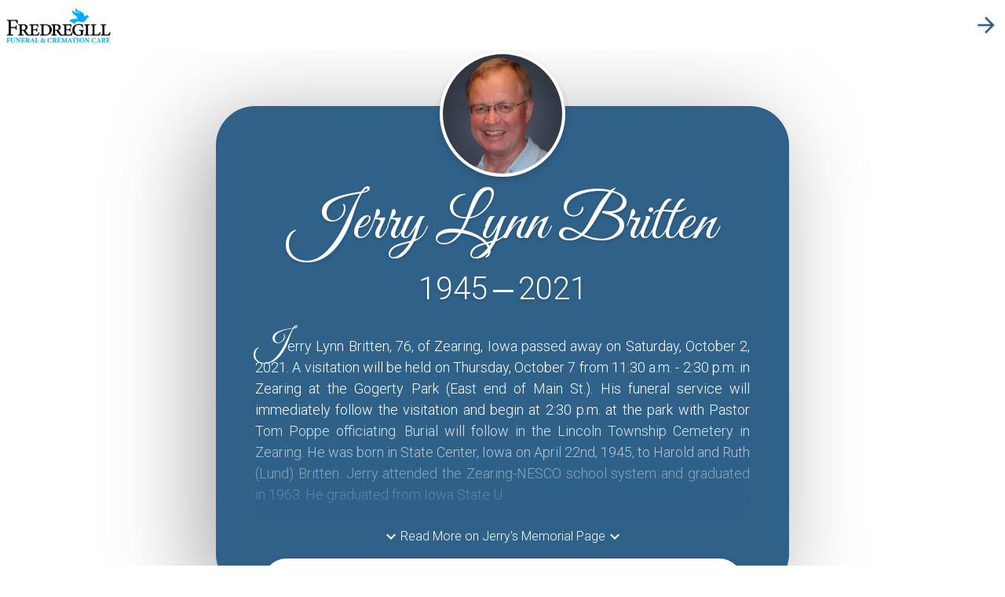

--- FILE ---
content_type: text/html; charset=UTF-8
request_url: https://www.fredregillfunerals.com/obituaries/obituary-listings?obId=26627525
body_size: 28668
content:
<!DOCTYPE html>
<html lang="en">
<head>
<meta charset="utf-8">
<meta name="viewport" content="width=device-width, initial-scale=1">
<meta property="og:image" prefix="og: http://ogp.me/ns#" id="meta-og-image" content="" />
<title>Obituaries</title>
<link rel="preconnect" href="https://fonts.googleapis.com">
<link rel="preconnect" href="https://fonts.gstatic.com" crossorigin>
<link href="https://fonts.googleapis.com/css2?family=Great+Vibes&family=Roboto:wght@100;300;400;700&display=swap" rel="stylesheet">
<link rel="stylesheet" href="https://fonts.googleapis.com/css2?family=Great+Vibes&display=swap">
<link rel="stylesheet" href="https://fonts.googleapis.com/icon?family=Material+Icons">
  <style>
    /** Color Palette **/
    :root {
      --gray-color: #bdbdbd;
      --primary-color: var(--gray-color);
      --primary-color-opacity: #bdbdbd00;
      --secondary-color: #FFFFFF;
      --background-color: #FFFFFF;
    }

    /** flex css **/
  .fflex{display: flex;}
  .fflex-just-center{justify-content: center;}
  .fflex-just-bet{justify-content: space-between;}
  .fflex-align-center{align-items: center;}

  /** Random Css **/
  .m-0{margin: 0;}
  a{text-decoration: none}
  html, body {margin:0; padding:0; height:100%;}
  #body-wraper{ min-height:100%; position:relative;}
  body{font-family: 'Roboto', sans-serif;}
  h1, h2, h3, h4, h5, h6, p, a, span, div {-webkit-font-smoothing: antialiased; }
  .full-width{width: 100%}
  .text-center{text-align: center;}
  .text-white{color: #ffffff;}
  .mr-auto{margin: 0 auto}
  .mtb-10{margin: 10px 0}
  .border-btn{
    color: var(--primary-color, --gray-color);
    border: 1px solid var(--primary-color, --gray-color);
    border-radius: 5px;
    padding: 12px 10px;
    font-size: 16px;
    font-weight: bold;
    display: block;
    text-align: center;
    max-width: 200px;
    margin: 20px auto 0;
 }
  .border-btn:hover{background-color: var(--primary-color, --gray-color);
    color: #ffffff;
 }

  /** Typography **/
  h1, h2, h3, h4, h5, h6{
    margin: 0;
    padding: 0;
  }

  /** Top Header Link **/
  .top-header{
    position: fixed;
    width: 100%;
    top: 0;
    background: #fff;
    z-index: 99;
  }
  .top-header.fixed{
    box-shadow:
      rgba(0, 0, 0, 0.2) 0px 2px 4px -1px,
      rgba(0, 0, 0, 0.14) 0px 4px 5px 0px,
      rgba(0, 0, 0, 0.12) 0px 1px 10px 0px;
    }

  .top-left-link {
    min-height:64px;
  }
  .top-left-link a, .top-right-link a{
    font-size: 18px;
    color: var(--primary-color);
    display: flex;
    align-items: center;
    outline: 0;
  }
  .top-left-link img {
    margin-left: 8px;
  }

  .top-right-link a>span{
    width: 48px;
    height: 48px;
    line-height: 48px;
    text-align: center;
    display: flex;
    justify-content: center;
    align-items: center;
    border-radius: 50%;
    font-size:32px;
    line-height: 1;
  }
  .top-right-link a>span:hover{
    background: rgba(0, 0, 0, 0.08);
  }
  .top-left-link img {
    max-width: 140px;
    max-height: 40px;
  }
  .top-left-link .logo-container {
    min-height:64px;
    display:flex;
    align-items:center;
    justify-content:center;
  }

  /** schdule btn **/
  .appoint-section{
    margin: 12px auto 0;
    width:100%;
    text-align:center;
    display: inline-block;
    padding: 15px 12px;
    box-sizing: border-box;
    min-width: 200px;
    flex-wrap: nowrap;
    /* min-height: 90px; */
    overflow-y: visible;
    overflow-x:auto;
    list-style: none;
    scroll-behavior: smooth;
    -webkit-overflow-scrolling: touch;
  }
  .appoint-section li{
    margin: 0 13px;
    height:100%;
    display:inline-block;
  }
  .appoint-section-inside{
    width: auto;
    margin: 0 auto;
    display: inline-flex;
  }
  button.sch-btn {
    color: var(--primary-color, --gray-color);
    border: 1px solid;
    padding: 0;
    position: relative;
    min-width: 350px;
    background: var(--background-color, #fff);
    box-shadow: none;
    border-color: var(--primary-color, --gray-color);
    border-radius: 8px;
    display: flex;
    align-items: center;
    cursor: pointer;
    box-shadow:
      0px 3px 5px -1px rgb(0 0 0 / 20%),
      0px 5px 8px 0px rgb(0 0 0 / 14%),
      0px 1px 14px 0px rgb(0 0 0 / 12%) !important;
    border-radius: 8px;
    overflow: hidden ;
  }
  button.sch-btn:hover{
    opacity: 0.8;
  }
  .sch-btn-left{
    background: var(--primary-color, --gray-color);
    color: #fff;
    margin: 0;
    font-size: 14px;
    font-weight: 300;
    font-family: 'Roboto', sans-serif;
    line-height: 1;
    min-height: 76px;
    min-width: 84px;
    border-top-left-radius: 5px;
    border-bottom-left-radius: 5px;
    display: flex;
    flex-direction: column;
    align-items: center;
    justify-content: center;
  }
  .sch-btn-left span{color: #fff;
     display: block;
     font-size: 40px;
     margin-top: 2px;
     line-height: 40px;
    }
  .sch-btn-right{width: 100%;
     padding:0 10px}
  .vid-icon{border-left: 1px solid rgba(117, 117, 117, 0.4);
     padding: 0 10px;
     margin-left: 10px;
    }
  .vid-icon img{display: block;
     width: 24px;
     margin: 0 auto;
    }
  .vid-icon span{font-size: 12px;
     white-space: nowrap;
    }
  .evnt-time{font-size: 36px;
     line-height: 1;
     font-weight: 300;
     font-family: 'Roboto', sans-serif;
    }
  .evnt-time >span{font-size: 14px}
  .evnt-det {padding: 8px 2px 0;
    }
  .ev-title{font-size: 18px;
     line-height: 1.2;
     white-space: nowrap;
    }
  .f24{font-size: 20px!important;
    }


  /** info block **/
  .info-block{position: relative;
     background: var(--primary-color);
     max-width: 730px;
     margin: 80px auto 80px;
     border-radius: 50px;
     position: relative;
    box-shadow: -20px 20px 118px rgb(0 0 0 / 35%);
    }
  .fade-shadow{display:none;
     height: 135px;
     margin-top: -135px;
     position: relative;
     background: -webkit-linear-gradient(90deg, var(--theme-color) 0%, var(--theme-color)00 100%);
     background-image:
      linear-gradient(
        0deg,
        var(--primary-color, --gray-color),
        var(--primary-color-opacity)
      )
  }
  .center-content{position: relative;
     margin-top:135px;
    }
  .content-bio{padding: 0 50px;
     color: #fff;
    min-height:540px;
    }
  .content-bio h1{font-family: 'Great Vibes', cursive;
     font-size: 80px;
     text-transform: capitalize;
     line-height: 1;
     font-weight: 400;
     text-shadow: 0px 2px 4px rgb(0 0 0 / 15%);
    }
  .content-bio .content-des{font-size: 18px;
     margin-top: 10px;
     line-height: 1.5;
     text-align: justify;
     font-weight: 300;
    }
  .content-bio .link-more-bio{font-size: 18px;
     margin-top: 10px;
     margin-bottom: 10px;
     line-height: 1.5;
     text-align: center;
     font-weight: 300;
    }
  .content-des:first-letter{ font-size: 36px;
     line-height: 0.8;
     font-family: 'Great Vibes', cursive !important;
    }
  .ga-avtar{position: relative;
     top: -70px;
     border-radius: 50%;
     border-radius: 50%;
     -moz-border-radius: 50%;
     -webkit-border-radius: 50%;
     pointer-events: auto;
     transform: translateY(0px);
     margin: 0;
     filter: drop-shadow(0px 4px 4px rgba(0, 0, 0, 0.15));
     z-index: 1;
     background: var(--background-color, #fff);
     transition: inherit;
     color: inherit;
     border: 0;

    cursor: pointer;
     display: inline-flex;
     outline: none;
     padding: 0;
     align-items: center;
     user-select: none;
     vertical-align: middle;
     justify-content: center;
     -moz-appearance: none;
     text-decoration: none;
     -webkit-appearance: none;
     -webkit-tap-highlight-color: transparent;

    min-height: 152px;
     min-width: 152px;
    }
  .ga-avtar>span{font-family: 'Roboto', sans-serif;font-size:64px;
    font-weight:300;
    text-transform: uppercase;
     line-height: 1;
     color:#fff;
    }
  .ga-avtar img{border-radius: 50%;
     border-radius: 50%;
     -moz-border-radius: 50%;
     -webkit-border-radius: 50%;
     width: 100%;
     height: 100%;
     object-fit: cover;
     box-sizing: border-box;
     min-height: 152px;
     width:152px;
     height:152px;
     min-width: 152px;
    }
  .ga-avtar{border: 4px solid #fff;
    }
  .av-img{text-align: center;
    }
  .av-below{position: relative;
     top: -50px;
    }
  .link-more-bio{display:none;
     text-align: center!important;
    }
  .link-more-bio a{color: #fff;
     font-size: 16px;
     line-height: 1;
     display: flex;
     align-items: center;
     justify-content: center;
    }
  .theme-btn{background: var(--secondary-color, #fff);
     font-size: 24px;
     line-height: 1.1;
     color: var(--primary-color, --gray-color);
     width: 90%;
     filter: drop-shadow(0px 4px 4px rgba(0, 0, 0, 0.15));
     display: block;
     text-align: center;
     padding: 15px 20px;
     border: 2px solid var(--secondary-color, --gray-color);
     border-radius: 50px;
    }
  .theme-btn:hover{background-color: var(--primary-color, --gray-color);
     color: #ffffff;
     border: 2px solid var(--primary-color, --gray-color);
    }
  .theme-btn.mystyle{color:#fff}
  #birth-date{text-align:right}
  #birth-date span, #death-date span{display: block;
     font-size:20px;
     text-transform: uppercase;
     line-height: 1.1;
    }
  .make-btn-center{
    position: absolute;
     bottom:-16px;
     width: calc(100% - 100px);
     margin: 0 auto;
     justify-content: center;
    }
  .top-live {position: absolute;
     right: 20px;
     top: 12px;
    }

  /** tooltip  **/
  .obit-tooltip .material-icons{font-size: 40px;}
  .obit-tooltip {position: relative; display: inline-block;cursor: pointer;}
  .obit-tooltip a {color: inherit; pointer-events:none;}
  .obit-tooltip:hover a,
  .obit-tooltip:focus a{pointer-events: auto;}
  .obit-tooltip .tooltiptext {font-size: 13px;
     line-height: 1.4;
     visibility: hidden;
     width: 220px;
     background-color: var(--primary-color, --gray-color);
     color: #fff;
     text-align: center;
     border-radius: 6px;
     padding: 15px 7px;
     position: absolute;
     z-index: 99;
     bottom: 100%;
     left: 50%;
     margin-left: -148px;

  opacity: 0; transition: opacity 0.2s, background-color 0.2s;
     box-shadow: -1px 1px 6px rgb(0 0 0 / 22%);
     cursor: auto;
    }
  .obit-tooltip:hover .tooltiptext {visibility: visible; opacity: 1;}
  .arrow-btn { background: var(--website-theme-color, var(--website-theme-color-default, #757575)) !important;}
  .bet-date{padding:4px 4px 0; font-size:40px;}
  /*  Ripple */
  .ripple {width: 0; height: 0; border-radius: 50%;
     background: rgba(0, 0, 0, 0.4);
     transform: scale(0);
     position: absolute;
     opacity: 1;
    }
  .rippleEffect { animation: rippleDrop .6s linear;}
  @keyframes rippleDrop {
      100% { transform: scale(2); opacity: 0;}
  }

  /** flowers section **/
  .flowers{width: 100%; box-sizing: border-box; align-items: flex-end;}
  .flower-left img, .flower-right img{max-width: 450px; width: 100%; display: block;}
  .view-deatils{color:var(--primary-color, --gray-color);
     text-align: center;
     display: flex;
     justify-content: center;
     font-size: 18px;
     pointer-events: auto;
    }
  .view-deatils a{color:var(--primary-color, --gray-color);}
  .view-deatils a:hover{text-decoration: underline;}
  .sec-flower{text-align:center; margin-top:28px;
     flex-direction: column;
     display: flex;
     justify-content: flex-end;
     align-items: flex-end;
     min-height: 400px;
    }
  .pop-evnt-info{min-width: 310px;
    max-width: 310px;
    box-sizing: border-box;
    display: none;
    position: absolute;
    z-index:10;
    bottom:113px;
    border-radius: 4px;
    background: var(--background-color, #fff);
    margin:0;
    padding:20px 8px;
    box-shadow:
     0px 3px 5px -1px rgb(0 0 0 / 20%),
     0px 5px 8px 0px rgb(0 0 0 / 14%),
     0px 1px 14px 0px rgb(0 0 0 / 12%) !important
  }
  .jouney-date{display: flex; justify-content: center;}
  .theme-slogon-img{text-align:center}
  .theme-slogon-img img{width: auto; margin: 0 20px; max-width: 92px; max-height: 60px; width:100%;}
  .jouney-date p{font-size: 40px;
    text-shadow: 0px 2px 4px rgb(0 0 0 / 15%);
    font-weight: 300;
    margin: 0 0 20px 0;
    width:100%
  }
  .pop-top{text-align: center;
    border-bottom: 1px solid var(--primary-color, --gray-color);
  }
  .pop-top h3{
    font-size: 20px;
    line-height: 1.3;
    color: var(--primary-color, --gray-color);
    font-weight: 400 ;
    text-align: center;
    display: flex;
    align-items: center;
    justify-content: center;
  }
  .pop-top h3>span{margin-right: 10px; font-size: 24px;}
  .g-date{display: block; color: var(--primary-color, --gray-color);
    font-weight: 300;
    font-size: 16px;
    line-height: 18px;
  }
  .g-time{display: block;
    color: var(--primary-color, --gray-color);
    font-weight: 300;
    font-size: 16px;
    line-height: 18px;
  }
  .wstream a{display: flex;
    justify-content: center;
    align-items: center;
    color: var(--primary-color, --gray-color);
    font-size: 20px;
    line-height: 1.3;
    margin-top: 0;
  }
  .wstream .material-icons{font-size: 24px;
    margin-right: 10px;
    color: var(--primary-color, --gray-color);
  }
  .pop-middle{display: flex;
    justify-content: center;
    color: #757575;
    font-size: 16px;
    line-height: 18px;
    text-align: center;
    width: calc(100% - 8px);
    padding: 12px 4px 8px;
  }
  .pop-middle .material-icons{font-size: 60px;
    color: var(--primary-color, --gray-color);
    margin:0 5px;
  }
  .pop-middle p{margin: 0}
  .pop-midd-below a{color: var(--primary-color, --gray-color);
    border: 1px solid var(--primary-color, --gray-color);
    font-size: 12px;
    padding: 8px 10px;
    text-align: center;
    margin: 2px 3px;
    font-weight: bold;
    display: flex;
    align-items: center;
    border-radius: 5px;
  }
  .pop-midd-below a:hover{background-color: var(--primary-color, --gray-color);
    color: #ffffff;
  }
  .pop-midd-below a span{
    padding-left: 5px;
  }
  .pop-midd-below{ display: flex;
    align-items: center;
    justify-content: center;
    border-bottom: 1px solid var(--primary-color, --gray-color);
    padding-bottom: 12px;
  }
  .pop-evnt-info::after {content: "";
    position: absolute;
    top: 100%;
    left: 50%;
    margin-left: -20px;
    border-width: 20px;
    border-style: solid;
    border-color: #fff transparent transparent transparent;
  }
  .f-loactions{
    text-transform: uppercase;
    pointer-events: auto;
    border-bottom: 1px solid --gray-color;
    color:var(--primary-color, --gray-color);
    padding-bottom: 20px;
    margin-top: 10px;
  }
  .fimg{display: none;}
  /** footer **/
  .Remember-footer { width: 100%;
     box-sizing: border-box;
     display: flex;
     padding: 10px 16px;
     background: var(--primary-color, --gray-color);
     align-items: center;
     flex-direction: column;
     justify-content: space-between;
     pointer-events:auto;
    }
  .Remember-footer img {width: 160px; height: auto;}
  .Remember-footer p { color: #fff; font-size: 14px; line-height: 1; margin:0}
  .footer-center-logo{ min-width: 400px; margin:0 auto}
  #fh-logo{max-height: 88px; margin-top: 50px;}
  #fh-logo-url{pointer-events: auto;}
  /** Media Css **/
  @media (min-width: 720px) {
    .Remember-footer{padding: 10px 16px 8px; align-items: center; flex-direction: row;}
    .content-des:first-letter{font-size: 42px;}
  }

  @media (min-width: 960px) {
      .top-left-link img {max-width: 175px;max-height: 50px;}
  }

  @media (min-width: 1080px) {
  .center-content{padding-bottom:250px;}
  .sec-flower{position: absolute; bottom: 0; right: 0; left: 0;  pointer-events: none;}
  .flower-left, .flower-right{ bottom: 0; position: relative; z-index: -1;}
  .pop-evnt-info{bottom:360px}
 }

  @media (min-width: 1081px) {
    .mobile-flower{display: none;}
  }
  @media (max-width: 1080px) {
    .flower-left, .flower-right{ display: none;}
    .flowers{align-items: center; flex-direction: column;}
    .mobile-flower img{display: block; max-width: 320px; margin-top: 6px;}
    .appoint-section li{margin: 0 7px;}
  }
  @media (max-width: 820px) {
    #livestream-tooltip-text {left: -25px;}
  }
  @media (max-width: 767px) {
    .info-block{max-width: 95%;}
    .content-bio{padding:0 15px;}
    .content-bio h1{font-size: 44px;}
    .theme-btn{font-size:17px; width:85%}
    .pop-middle,.border-btn{font-size: 16px;}
    .top-left-link a{padding-right: 20px; text-align: left;}
    .top-right-link a{padding-left: 20px; text-align: right;}
    #birth-date span, #death-date span{font-size:14px;}
    .jouney-date p{font-size: 32px;}
    .bet-date { font-size:28px; }
    .pop-evnt-info::after{display: none;}
    .pop-evnt-info{position: unset; margin:20px auto 10px; padding:0 8px 20px}
    .pop-evnt-info::before {
      content: ""; position: relative;
      top: -39px;
      border-width: 20px;
      border-style: solid;
      border-color: transparent transparent #fff;
    }
    #fh-logo {
      margin-top: 20px;
    }
  }
  @media (max-width: 480px) {
   .footer-center-logo{min-width: 85%;
    }
   .link-more-bio a{font-size:14px; line-height: 1.2;}
   .livestream-icon .material-icons {font-size: 32px;}
  }
  @media (max-width: 420px) {
    .ga-avtar {min-height: 122px; min-width: 122px; }
    .ga-avtar img{min-height: 122px; width:122px; height:122px; min-width: 122px; }
    .ga-avtar>span{font-size: 56px;}
  }
  @media (max-width: 340px) {
    .pop-evnt-info{width:320px;}
  }

  .ld_icon {
    width: 150px;
    height: 150px;
  }

  .ld_text {
    margin-top: 30px;
  }

  .ld_text_container h2 {
    font-family: 'Roboto', sans-serif;
    font-style: normal;
    font-weight: 700;
    font-size: 40px;
    margin: 10px;
    margin-top: 80px;
  }

  .ld_text_container h4 {
    font-family: 'Roboto', sans-serif;
    font-style: normal;
    font-weight: 700;
    font-size: 24px;
    margin: 14px;
  }

  .ld_text_container p {
    font-family: 'Roboto', sans-serif;
    font-style: normal;
    font-weight: 700;
    font-size: 16px;
    margin: 14px;
  }

  .ld_text_container {
    width: 300px;
    margin-left: auto;
    margin-right: auto;
  }

  .ld_container {
    width: 100%;
  }

  @media (min-width: 960px) {
    .ld_icon {
      position: relative;
      top: 50px;
    }

    .ld_text {
      display: inline;
      height: 250px;
      line-height: 250px;
      margin-left: 50px;
    }

    .ld_text_container {
      width: 960px;
    }
  }
    </style>
</head>
<body>
<base href="https://my.gather.app/remember/" target="_self"/>

<div id="body-wraper"></div>

</body>

<script src="https://ajax.googleapis.com/ajax/libs/jquery/3.5.1/jquery.min.js"></script>
<script src="https://cdnjs.cloudflare.com/ajax/libs/moment.js/2.29.1/moment.min.js"
  integrity="sha512-qTXRIMyZIFb8iQcfjXWCO8+M5Tbc38Qi5WzdPOYZHIlZpzBHG3L3by84BBBOiRGiEb7KKtAOAs5qYdUiZiQNNQ=="
  crossorigin="anonymous"
  referrerpolicy="no-referrer">
</script>
<script>
    /*! JsRender v1.0.11: http://jsviews.com/#jsrender */
/*! **VERSION FOR WEB** (For NODE.JS see http://jsviews.com/download/jsrender-node.js) */
!function(t,e){var n=e.jQuery;"object"==typeof exports?module.exports=n?t(e,n):function(n){if(n&&!n.fn)throw"Provide jQuery or null";return t(e,n)}:"function"==typeof define&&define.amd?define(function(){return t(e)}):t(e,!1)}(function(t,e){"use strict";function n(t,e){return function(){var n,r=this,i=r.base;return r.base=t,n=e.apply(r,arguments),r.base=i,n}}function r(t,e){return st(e)&&(e=n(t?t._d?t:n(a,t):a,e),e._d=(t&&t._d||0)+1),e}function i(t,e){var n,i=e.props;for(n in i)!Vt.test(n)||t[n]&&t[n].fix||(t[n]="convert"!==n?r(t.constructor.prototype[n],i[n]):i[n])}function o(t){return t}function a(){return""}function s(t){try{throw console.log("JsRender dbg breakpoint: "+t),"dbg breakpoint"}catch(e){}return this.base?this.baseApply(arguments):t}function l(t){this.name=(e.link?"JsViews":"JsRender")+" Error",this.message=t||this.name}function d(t,e){if(t){for(var n in e)t[n]=e[n];return t}}function c(t,e,n){return t?lt(t)?c.apply(ot,t):(wt=n?n[0]:wt,/^(\W|_){5}$/.test(t+e+wt)||S("Invalid delimiters"),mt=t[0],_t=t[1],xt=e[0],bt=e[1],gt.delimiters=[mt+_t,xt+bt,wt],t="\\"+mt+"(\\"+wt+")?\\"+_t,e="\\"+xt+"\\"+bt,rt="(?:(\\w+(?=[\\/\\s\\"+xt+"]))|(\\w+)?(:)|(>)|(\\*))\\s*((?:[^\\"+xt+"]|\\"+xt+"(?!\\"+bt+"))*?)",ft.rTag="(?:"+rt+")",rt=new RegExp("(?:"+t+rt+"(\\/)?|\\"+mt+"(\\"+wt+")?\\"+_t+"(?:(?:\\/(\\w+))\\s*|!--[\\s\\S]*?--))"+e,"g"),ft.rTmpl=new RegExp("^\\s|\\s$|<.*>|([^\\\\]|^)[{}]|"+t+".*"+e),ht):gt.delimiters}function p(t,e){e||t===!0||(e=t,t=void 0);var n,r,i,o,a=this,s="root"===e;if(t){if(o=e&&a.type===e&&a,!o)if(n=a.views,a._.useKey){for(r in n)if(o=e?n[r].get(t,e):n[r])break}else for(r=0,i=n.length;!o&&r<i;r++)o=e?n[r].get(t,e):n[r]}else if(s)o=a.root;else if(e)for(;a&&!o;)o=a.type===e?a:void 0,a=a.parent;else o=a.parent;return o||void 0}function u(){var t=this.get("item");return t?t.index:void 0}function f(){return this.index}function g(t,e,n,r){var i,o,s,l=0;if(1===n&&(r=1,n=void 0),e)for(o=e.split("."),s=o.length;t&&l<s;l++)i=t,t=o[l]?t[o[l]]:t;return n&&(n.lt=n.lt||l<s),void 0===t?r?a:"":r?function(){return t.apply(i,arguments)}:t}function v(n,r,i){var o,a,s,l,c,p,u,f=this,g=!Ct&&arguments.length>1,v=f.ctx;if(n){if(f._||(c=f.index,f=f.tag),p=f,v&&v.hasOwnProperty(n)||(v=pt).hasOwnProperty(n)){if(s=v[n],"tag"===n||"tagCtx"===n||"root"===n||"parentTags"===n)return s}else v=void 0;if((!Ct&&f.tagCtx||f.linked)&&(s&&s._cxp||(f=f.tagCtx||st(s)?f:(f=f.scope||f,!f.isTop&&f.ctx.tag||f),void 0!==s&&f.tagCtx&&(f=f.tagCtx.view.scope),v=f._ocps,s=v&&v.hasOwnProperty(n)&&v[n]||s,s&&s._cxp||!i&&!g||((v||(f._ocps=f._ocps||{}))[n]=s=[{_ocp:s,_vw:p,_key:n}],s._cxp={path:jt,ind:0,updateValue:function(t,n){return e.observable(s[0]).setProperty(jt,t),this}})),l=s&&s._cxp)){if(arguments.length>2)return a=s[1]?ft._ceo(s[1].deps):[jt],a.unshift(s[0]),a._cxp=l,a;if(c=l.tagElse,u=s[1]?l.tag&&l.tag.cvtArgs?l.tag.cvtArgs(c,1)[l.ind]:s[1](s[0].data,s[0],ft):s[0]._ocp,g)return ft._ucp(n,r,f,l),f;s=u}return s&&st(s)&&(o=function(){return s.apply(this&&this!==t?this:p,arguments)},d(o,s)),o||s}}function h(t){return t&&(t.fn?t:this.getRsc("templates",t)||dt(t))}function m(t,e,n,r){var o,a,s,l,c,p="number"==typeof n&&e.tmpl.bnds[n-1];if(void 0===r&&p&&p._lr&&(r=""),void 0!==r?n=r={props:{},args:[r]}:p&&(n=p(e.data,e,ft)),p=p._bd&&p,t||p){if(a=e._lc,o=a&&a.tag,n.view=e,!o){if(o=d(new ft._tg,{_:{bnd:p,unlinked:!0,lt:n.lt},inline:!a,tagName:":",convert:t,onArrayChange:!0,flow:!0,tagCtx:n,tagCtxs:[n],_is:"tag"}),l=n.args.length,l>1)for(c=o.bindTo=[];l--;)c.unshift(l);a&&(a.tag=o,o.linkCtx=a),n.ctx=Q(n.ctx,(a?a.view:e).ctx),i(o,n)}o._er=r&&s,o.ctx=n.ctx||o.ctx||{},n.ctx=void 0,s=o.cvtArgs()[0],o._er=r&&s}else s=n.args[0];return s=p&&e._.onRender?e._.onRender(s,e,o):s,void 0!=s?s:""}function _(t,e){var n,r,i,o,a,s,l,d=this;if(d.tagName){if(s=d,d=(s.tagCtxs||[d])[t||0],!d)return}else s=d.tag;if(a=s.bindFrom,o=d.args,(l=s.convert)&&""+l===l&&(l="true"===l?void 0:d.view.getRsc("converters",l)||S("Unknown converter: '"+l+"'")),l&&!e&&(o=o.slice()),a){for(i=[],n=a.length;n--;)r=a[n],i.unshift(x(d,r));e&&(o=i)}if(l){if(l=l.apply(s,i||o),void 0===l)return o;if(a=a||[0],n=a.length,lt(l)&&(l.arg0===!1||1!==n&&l.length===n&&!l.arg0)||(l=[l],a=[0],n=1),e)o=l;else for(;n--;)r=a[n],+r===r&&(o[r]=l[n])}return o}function x(t,e){return t=t[+e===e?"args":"props"],t&&t[e]}function b(t){return this.cvtArgs(t,1)}function w(t,e){var n,r,i=this;if(""+e===e){for(;void 0===n&&i;)r=i.tmpl&&i.tmpl[t],n=r&&r[e],i=i.parent;return n||ot[t][e]}}function y(t,e,n,r,o,a){function s(t){var e=l[t];if(void 0!==e)for(e=lt(e)?e:[e],h=e.length;h--;)q=e[h],isNaN(parseInt(q))||(e[h]=parseInt(q));return e||[0]}e=e||it;var l,d,c,p,u,f,g,h,m,w,y,C,k,j,T,A,P,F,N,R,M,$,V,I,D,q,U,K,J,B,L=0,H="",W=e._lc||!1,Z=e.ctx,z=n||e.tmpl,G="number"==typeof r&&e.tmpl.bnds[r-1];for("tag"===t._is?(l=t,t=l.tagName,r=l.tagCtxs,c=l.template):(d=e.getRsc("tags",t)||S("Unknown tag: {{"+t+"}} "),c=d.template),void 0===a&&G&&(G._lr=d.lateRender&&G._lr!==!1||G._lr)&&(a=""),void 0!==a?(H+=a,r=a=[{props:{},args:[],params:{props:{}}}]):G&&(r=G(e.data,e,ft)),g=r.length;L<g;L++)y=r[L],P=y.tmpl,(!W||!W.tag||L&&!W.tag.inline||l._er||P&&+P===P)&&(P&&z.tmpls&&(y.tmpl=y.content=z.tmpls[P-1]),y.index=L,y.ctxPrm=v,y.render=E,y.cvtArgs=_,y.bndArgs=b,y.view=e,y.ctx=Q(Q(y.ctx,d&&d.ctx),Z)),(n=y.props.tmpl)&&(y.tmpl=e._getTmpl(n),y.content=y.content||y.tmpl),l?W&&W.fn._lr&&(F=!!l.init):(l=new d._ctr,F=!!l.init,l.parent=f=Z&&Z.tag,l.tagCtxs=r,W&&(l.inline=!1,W.tag=l),l.linkCtx=W,(l._.bnd=G||W.fn)?(l._.ths=y.params.props["this"],l._.lt=r.lt,l._.arrVws={}):l.dataBoundOnly&&S(t+" must be data-bound:\n{^{"+t+"}}")),I=l.dataMap,y.tag=l,I&&r&&(y.map=r[L].map),l.flow||(C=y.ctx=y.ctx||{},p=l.parents=C.parentTags=Z&&Q(C.parentTags,Z.parentTags)||{},f&&(p[f.tagName]=f),p[l.tagName]=C.tag=l,C.tagCtx=y);if(!(l._er=a)){for(i(l,r[0]),l.rendering={rndr:l.rendering},L=0;L<g;L++){if(y=l.tagCtx=r[L],V=y.props,l.ctx=y.ctx,!L){if(F&&(l.init(y,W,l.ctx),F=void 0),y.args.length||y.argDefault===!1||l.argDefault===!1||(y.args=M=[y.view.data],y.params.args=["#data"]),j=s("bindTo"),void 0!==l.bindTo&&(l.bindTo=j),void 0!==l.bindFrom?l.bindFrom=s("bindFrom"):l.bindTo&&(l.bindFrom=l.bindTo=j),T=l.bindFrom||j,K=j.length,U=T.length,l._.bnd&&(J=l.linkedElement)&&(l.linkedElement=J=lt(J)?J:[J],K!==J.length&&S("linkedElement not same length as bindTo")),(J=l.linkedCtxParam)&&(l.linkedCtxParam=J=lt(J)?J:[J],U!==J.length&&S("linkedCtxParam not same length as bindFrom/bindTo")),T)for(l._.fromIndex={},l._.toIndex={},m=U;m--;)for(q=T[m],h=K;h--;)q===j[h]&&(l._.fromIndex[h]=m,l._.toIndex[m]=h);W&&(W.attr=l.attr=W.attr||l.attr||W._dfAt),u=l.attr,l._.noVws=u&&u!==Jt}if(M=l.cvtArgs(L),l.linkedCtxParam)for($=l.cvtArgs(L,1),h=U,B=l.constructor.prototype.ctx;h--;)(k=l.linkedCtxParam[h])&&(q=T[h],A=$[h],y.ctx[k]=ft._cp(B&&void 0===A?B[k]:A,void 0!==A&&x(y.params,q),y.view,l._.bnd&&{tag:l,cvt:l.convert,ind:h,tagElse:L}));(N=V.dataMap||I)&&(M.length||V.dataMap)&&(R=y.map,R&&R.src===M[0]&&!o||(R&&R.src&&R.unmap(),N.map(M[0],y,R,!l._.bnd),R=y.map),M=[R.tgt]),w=void 0,l.render&&(w=l.render.apply(l,M),e.linked&&w&&!Et.test(w)&&(n={links:[]},n.render=n.fn=function(){return w},w=O(n,e.data,void 0,!0,e,void 0,void 0,l))),M.length||(M=[e]),void 0===w&&(D=M[0],l.contentCtx&&(D=l.contentCtx===!0?e:l.contentCtx(D)),w=y.render(D,!0)||(o?void 0:"")),H=H?H+(w||""):void 0!==w?""+w:void 0}l.rendering=l.rendering.rndr}return l.tagCtx=r[0],l.ctx=l.tagCtx.ctx,l._.noVws&&l.inline&&(H="text"===u?ct.html(H):""),G&&e._.onRender?e._.onRender(H,e,l):H}function C(t,e,n,r,i,o,a,s){var l,d,c,p=this,f="array"===e;p.content=s,p.views=f?[]:{},p.data=r,p.tmpl=i,c=p._={key:0,useKey:f?0:1,id:""+qt++,onRender:a,bnds:{}},p.linked=!!a,p.type=e||"top",e&&(p.cache={_ct:gt._cchCt}),n&&"top"!==n.type||((p.ctx=t||{}).root=p.data),(p.parent=n)?(p.root=n.root||p,l=n.views,d=n._,p.isTop=d.scp,p.scope=(!t.tag||t.tag===n.ctx.tag)&&!p.isTop&&n.scope||p,d.useKey?(l[c.key="_"+d.useKey++]=p,p.index=Ht,p.getIndex=u):l.length===(c.key=p.index=o)?l.push(p):l.splice(o,0,p),p.ctx=t||n.ctx):e&&(p.root=p)}function k(t){var e,n,r;for(e in Xt)n=e+"s",t[n]&&(r=t[n],t[n]={},ot[n](r,t))}function j(t,e,n){function i(){var e=this;e._={unlinked:!0},e.inline=!0,e.tagName=t}var o,a,s,l=new ft._tg;if(st(e)?e={depends:e.depends,render:e}:""+e===e&&(e={template:e}),a=e.baseTag){e.flow=!!e.flow,a=""+a===a?n&&n.tags[a]||ut[a]:a,a||S('baseTag: "'+e.baseTag+'" not found'),l=d(l,a);for(s in e)l[s]=r(a[s],e[s])}else l=d(l,e);return void 0!==(o=l.template)&&(l.template=""+o===o?dt[o]||dt(o):o),(i.prototype=l).constructor=l._ctr=i,n&&(l._parentTmpl=n),l}function T(t){return this.base.apply(this,t)}function A(t,n,r,i){function o(n){var o,s;if(""+n===n||n.nodeType>0&&(a=n)){if(!a)if(/^\.?\/[^\\:*?"<>]*$/.test(n))(s=dt[t=t||n])?n=s:a=document.getElementById(n);else if("#"===n.charAt(0))a=document.getElementById(n.slice(1));else if(e.fn&&!ft.rTmpl.test(n))try{a=e(n,document)[0]}catch(l){}a&&("SCRIPT"!==a.tagName&&S(n+": Use script block, not "+a.tagName),i?n=a.innerHTML:(o=a.getAttribute(Lt),o&&(o!==Qt?(n=dt[o],delete dt[o]):e.fn&&(n=e.data(a)[Qt])),o&&n||(t=t||(e.fn?Qt:n),n=A(t,a.innerHTML,r,i)),n.tmplName=t=t||o,t!==Qt&&(dt[t]=n),a.setAttribute(Lt,t),e.fn&&e.data(a,Qt,n))),a=void 0}else n.fn||(n=void 0);return n}var a,s,l=n=n||"";if(ft._html=ct.html,0===i&&(i=void 0,l=o(l)),i=i||(n.markup?n.bnds?d({},n):n:{}),i.tmplName=i.tmplName||t||"unnamed",r&&(i._parentTmpl=r),!l&&n.markup&&(l=o(n.markup))&&l.fn&&(l=l.markup),void 0!==l)return l.render||n.render?l.tmpls&&(s=l):(n=R(l,i),q(l.replace(Pt,"\\$&"),n)),s||(s=d(function(){return s.render.apply(s,arguments)},n),k(s)),s}function P(t,e){return st(t)?t.call(e):t}function F(t,e,n){Object.defineProperty(t,e,{value:n,configurable:!0})}function N(t,n){function r(t){c.apply(this,t)}function i(){return new r(arguments)}function o(t,e){for(var n,r,i,o,a,s=0;s<x;s++)i=f[s],n=void 0,i+""!==i&&(n=i,i=n.getter,a=n.parentRef),void 0===(o=t[i])&&n&&void 0!==(r=n.defaultVal)&&(o=P(r,t)),e(o,n&&u[n.type],i,a)}function a(e){e=e+""===e?JSON.parse(e):e;var n,r,i,a,d=0,c=e,p=[];if(lt(e)){for(e=e||[],n=e.length;d<n;d++)p.push(this.map(e[d]));return p._is=t,p.unmap=l,p.merge=s,p}if(e){for(o(e,function(t,e){e&&(t=e.map(t)),p.push(t)}),c=this.apply(this,p),d=x;d--;)if(i=p[d],a=f[d].parentRef,a&&i&&i.unmap)if(lt(i))for(n=i.length;n--;)F(i[n],a,c);else F(i,a,c);for(r in e)r===at||w[r]||(c[r]=e[r])}return c}function s(t,e,n){t=t+""===t?JSON.parse(t):t;var r,a,s,l,d,c,p,u,f,g,h=0,m=this;if(lt(m)){for(p={},f=[],a=t.length,s=m.length;h<a;h++){for(u=t[h],c=!1,r=0;r<s&&!c;r++)p[r]||(d=m[r],v&&(p[r]=c=v+""===v?u[v]&&(w[v]?d[v]():d[v])===u[v]:v(d,u)));c?(d.merge(u),f.push(d)):(f.push(g=i.map(u)),n&&F(g,n,e))}return void(b?b(m).refresh(f,!0):m.splice.apply(m,[0,m.length].concat(f)))}o(t,function(t,e,n,r){e?m[n]().merge(t,m,r):m[n]()!==t&&m[n](t)});for(l in t)l===at||w[l]||(m[l]=t[l])}function l(){function t(t){for(var e=[],n=0,r=t.length;n<r;n++)e.push(t[n].unmap());return e}var e,n,r,i,o=0,a=this;if(lt(a))return t(a);for(e={};o<x;o++)n=f[o],r=void 0,n+""!==n&&(r=n,n=r.getter),i=a[n](),e[n]=r&&i&&u[r.type]?lt(i)?t(i):i.unmap():i;for(n in a)!a.hasOwnProperty(n)||"_"===n.charAt(0)&&w[n.slice(1)]||n===at||st(a[n])||(e[n]=a[n]);return e}var d,c,p,u=this,f=n.getters,g=n.extend,v=n.id,h=e.extend({_is:t||"unnamed",unmap:l,merge:s},g),m="",_="",x=f?f.length:0,b=e.observable,w={};for(r.prototype=h,d=0;d<x;d++)!function(t){t=t.getter||t,w[t]=d+1;var e="_"+t;m+=(m?",":"")+t,_+="this."+e+" = "+t+";\n",h[t]=h[t]||function(n){return arguments.length?void(b?b(this).setProperty(t,n):this[e]=n):this[e]},b&&(h[t].set=h[t].set||function(t){this[e]=t})}(f[d]);return _=new Function(m,_),c=function(){_.apply(this,arguments),(p=arguments[x+1])&&F(this,arguments[x],p)},c.prototype=h,h.constructor=c,i.map=a,i.getters=f,i.extend=g,i.id=v,i}function R(t,n){var r,i=vt._wm||{},o={tmpls:[],links:{},bnds:[],_is:"template",render:E};return n&&(o=d(o,n)),o.markup=t,o.htmlTag||(r=Rt.exec(t),o.htmlTag=r?r[1].toLowerCase():""),r=i[o.htmlTag],r&&r!==i.div&&(o.markup=e.trim(o.markup)),o}function M(t,e){function n(i,o,a){var s,l,d,c=ft.onStore[t];if(i&&typeof i===Bt&&!i.nodeType&&!i.markup&&!i.getTgt&&!("viewModel"===t&&i.getters||i.extend)){for(l in i)n(l,i[l],o);return o||ot}return i&&""+i!==i&&(a=o,o=i,i=void 0),d=a?"viewModel"===t?a:a[r]=a[r]||{}:n,s=e.compile,void 0===o&&(o=s?i:d[i],i=void 0),null===o?i&&delete d[i]:(s&&(o=s.call(d,i,o,a,0)||{},o._is=t),i&&(d[i]=o)),c&&c(i,o,a,s),o}var r=t+"s";ot[r]=n}function $(t){ht[t]=ht[t]||function(e){return arguments.length?(gt[t]=e,ht):gt[t]}}function V(t){function e(e,n){this.tgt=t.getTgt(e,n),n.map=this}return st(t)&&(t={getTgt:t}),t.baseMap&&(t=d(d({},t.baseMap),t)),t.map=function(t,n){return new e(t,n)},t}function E(t,e,n,r,i,o){var a,s,l,d,c,p,u,f,g=r,v="";if(e===!0?(n=e,e=void 0):typeof e!==Bt&&(e=void 0),(l=this.tag)?(c=this,g=g||c.view,d=g._getTmpl(l.template||c.tmpl),arguments.length||(t=l.contentCtx&&st(l.contentCtx)?t=l.contentCtx(t):g)):d=this,d){if(!r&&t&&"view"===t._is&&(g=t),g&&t===g&&(t=g.data),p=!g,Ct=Ct||p,p&&((e=e||{}).root=t),!Ct||vt.useViews||d.useViews||g&&g!==it)v=O(d,t,e,n,g,i,o,l);else{if(g?(u=g.data,f=g.index,g.index=Ht):(g=it,u=g.data,g.data=t,g.ctx=e),lt(t)&&!n)for(a=0,s=t.length;a<s;a++)g.index=a,g.data=t[a],v+=d.fn(t[a],g,ft);else g.data=t,v+=d.fn(t,g,ft);g.data=u,g.index=f}p&&(Ct=void 0)}return v}function O(t,e,n,r,i,o,a,s){var l,c,p,u,f,g,v,h,m,_,x,b,w,y="";if(s&&(m=s.tagName,b=s.tagCtx,n=n?Q(n,s.ctx):s.ctx,t===i.content?v=t!==i.ctx._wrp?i.ctx._wrp:void 0:t!==b.content?t===s.template?(v=b.tmpl,n._wrp=b.content):v=b.content||i.content:v=i.content,b.props.link===!1&&(n=n||{},n.link=!1)),i&&(a=a||i._.onRender,w=n&&n.link===!1,w&&i._.nl&&(a=void 0),n=Q(n,i.ctx),b=!s&&i.tag?i.tag.tagCtxs[i.tagElse]:b),(_=b&&b.props.itemVar)&&("~"!==_[0]&&D("Use itemVar='~myItem'"),_=_.slice(1)),o===!0&&(g=!0,o=0),a&&s&&s._.noVws&&(a=void 0),h=a,a===!0&&(h=void 0,a=i._.onRender),n=t.helpers?Q(t.helpers,n):n,x=n,lt(e)&&!r)for(p=g?i:void 0!==o&&i||new C(n,"array",i,e,t,o,a,v),p._.nl=w,i&&i._.useKey&&(p._.bnd=!s||s._.bnd&&s,p.tag=s),l=0,c=e.length;l<c;l++)u=new C(x,"item",p,e[l],t,(o||0)+l,a,p.content),_&&((u.ctx=d({},x))[_]=ft._cp(e[l],"#data",u)),f=t.fn(e[l],u,ft),y+=p._.onRender?p._.onRender(f,u):f;else p=g?i:new C(x,m||"data",i,e,t,o,a,v),_&&((p.ctx=d({},x))[_]=ft._cp(e,"#data",p)),p.tag=s,p._.nl=w,y+=t.fn(e,p,ft);return s&&(p.tagElse=b.index,b.contentView=p),h?h(y,p):y}function I(t,e,n){var r=void 0!==n?st(n)?n.call(e.data,t,e):n||"":"{Error: "+(t.message||t)+"}";return gt.onError&&void 0!==(n=gt.onError.call(e.data,t,n&&r,e))&&(r=n),e&&!e._lc?ct.html(r):r}function S(t){throw new ft.Err(t)}function D(t){S("Syntax error\n"+t)}function q(t,e,n,r,i){function o(e){e-=v,e&&m.push(t.substr(v,e).replace(Tt,"\\n"))}function a(e,n){e&&(e+="}}",D((n?"{{"+n+"}} block has {{/"+e+" without {{"+e:"Unmatched or missing {{/"+e)+", in template:\n"+t))}function s(s,l,d,u,g,x,b,w,y,C,k,j){(b&&l||y&&!d||w&&":"===w.slice(-1)||C)&&D(s),x&&(g=":",u=Jt),y=y||n&&!i;var T,A,P,F=(l||n)&&[[]],N="",R="",M="",$="",V="",E="",O="",I="",S=!y&&!g;d=d||(w=w||"#data",g),o(j),v=j+s.length,b?f&&m.push(["*","\n"+w.replace(/^:/,"ret+= ").replace(At,"$1")+";\n"]):d?("else"===d&&(Nt.test(w)&&D('For "{{else if expr}}" use "{{else expr}}"'),F=_[9]&&[[]],_[10]=t.substring(_[10],j),A=_[11]||_[0]||D("Mismatched: "+s),_=h.pop(),m=_[2],S=!0),w&&B(w.replace(Tt," "),F,e,n).replace(Ft,function(t,e,n,r,i,o,a,s){return"this:"===r&&(o="undefined"),s&&(P=P||"@"===s[0]),r="'"+i+"':",a?(R+=n+o+",",$+="'"+s+"',"):n?(M+=r+"j._cp("+o+',"'+s+'",view),',E+=r+"'"+s+"',"):e?O+=o:("trigger"===i&&(I+=o),"lateRender"===i&&(T="false"!==s),N+=r+o+",",V+=r+"'"+s+"',",p=p||Vt.test(i)),""}).slice(0,-1),F&&F[0]&&F.pop(),c=[d,u||!!r||p||"",S&&[],K($||(":"===d?"'#data',":""),V,E),K(R||(":"===d?"data,":""),N,M),O,I,T,P,F||0],m.push(c),S&&(h.push(_),_=c,_[10]=v,_[11]=A)):k&&(a(k!==_[0]&&k!==_[11]&&k,_[0]),_[10]=t.substring(_[10],j),_=h.pop()),a(!_&&k),m=_[2]}var l,d,c,p,u,f=gt.allowCode||e&&e.allowCode||ht.allowCode===!0,g=[],v=0,h=[],m=g,_=[,,g];if(f&&e._is&&(e.allowCode=f),n&&(void 0!==r&&(t=t.slice(0,-r.length-2)+xt),t=mt+t+bt),a(h[0]&&h[0][2].pop()[0]),t.replace(rt,s),o(t.length),(v=g[g.length-1])&&a(""+v!==v&&+v[10]===v[10]&&v[0]),n){for(d=L(g,t,n),u=[],l=g.length;l--;)u.unshift(g[l][9]);U(d,u)}else d=L(g,e);return d}function U(t,e){var n,r,i=0,o=e.length;for(t.deps=[],t.paths=[];i<o;i++){t.paths.push(r=e[i]);for(n in r)"_jsvto"!==n&&r.hasOwnProperty(n)&&r[n].length&&!r[n].skp&&(t.deps=t.deps.concat(r[n]))}}function K(t,e,n){return[t.slice(0,-1),e.slice(0,-1),n.slice(0,-1)]}function J(t,e){return"\n\tparams:{args:["+t[0]+"],\n\tprops:{"+t[1]+"}"+(t[2]?",\n\tctx:{"+t[2]+"}":"")+"},\n\targs:["+e[0]+"],\n\tprops:{"+e[1]+"}"+(e[2]?",\n\tctx:{"+e[2]+"}":"")}function B(t,n,r,i){function o(r,o,d,T,A,P,F,N,R,M,$,V,E,O,I,S,q,U,K,J,B){function L(t,e,r,o,l,d,c,p){if(z="."===r,r&&(A=A.slice(e.length),/^\.?constructor$/.test(p||A)&&D(t),z||(t=(M?(i?"":"(ltOb.lt=ltOb.lt||")+"(ob=":"")+(o?'view.ctxPrm("'+o+'")':l?"view":"data")+(M?")===undefined"+(i?"":")")+'?"":view._getOb(ob,"':"")+(p?(d?"."+d:o?"":l?"":"."+r)+(c||""):(p=o?"":l?d||"":r,"")),t+=p?"."+p:"",t=e+("view.data"===t.slice(0,9)?t.slice(5):t)+(M?(i?'"':'",ltOb')+($?",1)":")"):"")),u)){if(H="_linkTo"===a?s=n._jsvto=n._jsvto||[]:f.bd,W=z&&H[H.length-1]){if(W._cpfn){for(;W.sb;)W=W.sb;W.prm&&(W.bnd&&(A="^"+A.slice(1)),W.sb=A,W.bnd=W.bnd||"^"===A[0])}}else H.push(A);$&&!z&&(y[m]=Y,C[m]=k[m].length)}return t}T&&!N&&(A=T+A),P=P||"",E=E||"",d=d||o||E,A=A||R,M&&(M=!/\)|]/.test(B[J-1]))&&(A=A.slice(1).split(".").join("^")),$=$||U||"";var Q,H,W,Z,z,G,X,Y=J;if(!p&&!c){if(F&&D(t),q&&u){if(Q=y[m-1],B.length-1>Y-(Q||0)){if(Q=e.trim(B.slice(Q,Y+r.length)),H=s||g[m-1].bd,W=H[H.length-1],W&&W.prm){for(;W.sb&&W.sb.prm;)W=W.sb;Z=W.sb={path:W.sb,bnd:W.bnd}}else H.push(Z={path:H.pop()});W&&W.sb===Z&&(k[m]=k[m-1].slice(W._cpPthSt)+k[m],k[m-1]=k[m-1].slice(0,W._cpPthSt)),Z._cpPthSt=C[m-1],Z._cpKey=Q,k[m]+=B.slice(j,J),j=J,Z._cpfn=Wt[Q]=Wt[Q]||new Function("data,view,j","//"+Q+"\nvar v;\nreturn ((v="+k[m]+("]"===S?")]":S)+")!=null?v:null);"),k[m-1]+=w[h]&&vt.cache?'view.getCache("'+Q.replace(Pt,"\\$&")+'"':k[m],Z.prm=f.bd,Z.bnd=Z.bnd||Z.path&&Z.path.indexOf("^")>=0}k[m]=""}"["===$&&($="[j._sq("),"["===d&&(d="[j._sq(")}return X=p?(p=!O,p?r:E+'"'):c?(c=!I,c?r:E+'"'):(d?(b[++h]=!0,_[h]=0,u&&(y[m++]=Y++,f=g[m]={bd:[]},k[m]="",C[m]=1),d):"")+(K?h?"":(v=B.slice(v,Y),(a?(a=l=s=!1,"\b"):"\b,")+v+(v=Y+r.length,u&&n.push(f.bd=[]),"\b")):N?(m&&D(t),u&&n.pop(),a="_"+A,l=T,v=Y+r.length,u&&(u=f.bd=n[a]=[],u.skp=!T),A+":"):A?A.split("^").join(".").replace(ft.rPath,L)+($||P):P?P:S?"]"===S?")]":")":V?(w[h]||D(t),","):o?"":(p=O,c=I,'"')),p||c||S&&(w[h]=!1,h--),u&&(p||c||(S&&(b[h+1]&&(f=g[--m],b[h+1]=!1),x=_[h+1]),$&&(_[h+1]=k[m].length+(d?1:0),(A||S)&&(f=g[++m]={bd:[]},b[h+1]=!0))),k[m]=(k[m]||"")+B.slice(j,J),j=J+r.length,p||c||((G=d&&b[h+1])&&(k[m-1]+=d,C[m-1]++),"("===$&&z&&!Z&&(k[m]=k[m-1].slice(x)+k[m],k[m-1]=k[m-1].slice(0,x))),k[m]+=G?X.slice(1):X),p||c||!$||(h++,A&&"("===$&&(w[h]=!0)),p||c||!U||(u&&(k[m]+=$),X+=$),X}var a,s,l,d,c,p,u=n&&n[0],f={bd:u},g={0:f},v=0,h=0,m=0,_={},x=0,b={},w={},y={},C={0:0},k={0:""},j=0;return"@"===t[0]&&(t=t.replace(Dt,".")),d=(t+(r?" ":"")).replace(ft.rPrm,o),u&&(d=k[0]),!h&&d||D(t)}function L(t,e,n){var r,i,o,a,s,l,d,c,p,u,f,g,v,h,m,_,x,b,w,y,C,k,j,T,A,P,F,N,M,$,V,E,O,I=0,S=vt.useViews||e.useViews||e.tags||e.templates||e.helpers||e.converters,q="",K={},B=t.length;for(""+e===e?(b=n?'data-link="'+e.replace(Tt," ").slice(1,-1)+'"':e,e=0):(b=e.tmplName||"unnamed",e.allowCode&&(K.allowCode=!0),e.debug&&(K.debug=!0),f=e.bnds,x=e.tmpls),r=0;r<B;r++)if(i=t[r],""+i===i)q+='+"'+i+'"';else if(o=i[0],"*"===o)q+=";\n"+i[1]+"\nret=ret";else{if(a=i[1],C=!n&&i[2],s=J(i[3],v=i[4]),$=i[6],V=i[7],i[8]?(E="\nvar ob,ltOb={},ctxs=",O=";\nctxs.lt=ltOb.lt;\nreturn ctxs;"):(E="\nreturn ",O=""),k=i[10]&&i[10].replace(At,"$1"),(A="else"===o)?g&&g.push(i[9]):(N=i[5]||gt.debugMode!==!1&&"undefined",f&&(g=i[9])&&(g=[g],I=f.push(1))),S=S||v[1]||v[2]||g||/view.(?!index)/.test(v[0]),(P=":"===o)?a&&(o=a===Jt?">":a+o):(C&&(w=R(k,K),w.tmplName=b+"/"+o,w.useViews=w.useViews||S,L(C,w),S=w.useViews,x.push(w)),A||(y=o,S=S||o&&(!ut[o]||!ut[o].flow),T=q,q=""),j=t[r+1],j=j&&"else"===j[0]),M=N?";\ntry{\nret+=":"\n+",h="",m="",P&&(g||$||a&&a!==Jt||V)){if(F=new Function("data,view,j","// "+b+" "+ ++I+" "+o+E+"{"+s+"};"+O),F._er=N,F._tag=o,F._bd=!!g,F._lr=V,n)return F;U(F,g),_='c("'+a+'",view,',u=!0,h=_+I+",",m=")"}if(q+=P?(n?(N?"try{\n":"")+"return ":M)+(u?(u=void 0,S=p=!0,_+(F?(f[I-1]=F,I):"{"+s+"}")+")"):">"===o?(d=!0,"h("+v[0]+")"):(c=!0,"((v="+v[0]+")!=null?v:"+(n?"null)":'"")'))):(l=!0,"\n{view:view,content:false,tmpl:"+(C?x.length:"false")+","+s+"},"),y&&!j){if(q="["+q.slice(0,-1)+"]",_='t("'+y+'",view,this,',n||g){if(q=new Function("data,view,j"," // "+b+" "+I+" "+y+E+q+O),q._er=N,q._tag=y,g&&U(f[I-1]=q,g),q._lr=V,n)return q;h=_+I+",undefined,",m=")"}q=T+M+_+(g&&I||q)+")",g=0,y=0}N&&!j&&(S=!0,q+=";\n}catch(e){ret"+(n?"urn ":"+=")+h+"j._err(e,view,"+N+")"+m+";}"+(n?"":"\nret=ret"))}q="// "+b+(K.debug?"\ndebugger;":"")+"\nvar v"+(l?",t=j._tag":"")+(p?",c=j._cnvt":"")+(d?",h=j._html":"")+(n?(i[8]?", ob":"")+";\n":',ret=""')+q+(n?"\n":";\nreturn ret;");try{q=new Function("data,view,j",q)}catch(Q){D("Compiled template code:\n\n"+q+'\n: "'+(Q.message||Q)+'"')}return e&&(e.fn=q,e.useViews=!!S),q}function Q(t,e){return t&&t!==e?e?d(d({},e),t):t:e&&d({},e)}function H(t,n){var r,i,o=n.map,a=o&&o.propsArr;if(!a){if(a=[],typeof t===Bt||st(t))for(r in t)i=t[r],r===at||!t.hasOwnProperty(r)||n.props.noFunctions&&e.isFunction(i)||a.push({key:r,prop:i});o&&(o.propsArr=o.options&&a)}return W(a,n)}function W(t,n){var r,i,o,a=n.tag,s=n.props,l=n.params.props,d=s.filter,c=s.sort,p=c===!0,u=parseInt(s.step),f=s.reverse?-1:1;if(!lt(t))return t;if(p||c&&""+c===c?(r=t.map(function(t,e){return t=p?t:g(t,c),{i:e,v:""+t===t?t.toLowerCase():t}}),r.sort(function(t,e){return t.v>e.v?f:t.v<e.v?-f:0}),t=r.map(function(e){return t[e.i]})):(c||f<0)&&!a.dataMap&&(t=t.slice()),st(c)&&(t=t.sort(function(){return c.apply(n,arguments)})),f<0&&(!c||st(c))&&(t=t.reverse()),t.filter&&d&&(t=t.filter(d,n),n.tag.onFilter&&n.tag.onFilter(n)),l.sorted&&(r=c||f<0?t:t.slice(),a.sorted?e.observable(a.sorted).refresh(r):n.map.sorted=r),i=s.start,o=s.end,(l.start&&void 0===i||l.end&&void 0===o)&&(i=o=0),isNaN(i)&&isNaN(o)||(i=+i||0,o=void 0===o||o>t.length?t.length:+o,t=t.slice(i,o)),u>1){for(i=0,o=t.length,r=[];i<o;i+=u)r.push(t[i]);t=r}return l.paged&&a.paged&&$observable(a.paged).refresh(t),t}function Z(t,n,r){var i=this.jquery&&(this[0]||S("Unknown template")),o=i.getAttribute(Lt);return E.call(o&&e.data(i)[Qt]||dt(i),t,n,r)}function z(t){return Ut[t]||(Ut[t]="&#"+t.charCodeAt(0)+";")}function G(t,e){return Kt[e]||""}function X(t){return void 0!=t?$t.test(t)&&(""+t).replace(Ot,z)||t:""}function Y(t){return""+t===t?t.replace(It,z):t}function tt(t){return""+t===t?t.replace(St,G):t}var et=e===!1;e=e&&e.fn?e:t.jQuery;var nt,rt,it,ot,at,st,lt,dt,ct,pt,ut,ft,gt,vt,ht,mt,_t,xt,bt,wt,yt,Ct,kt="v1.0.11",jt="_ocp",Tt=/[ \t]*(\r\n|\n|\r)/g,At=/\\(['"\\])/g,Pt=/['"\\]/g,Ft=/(?:\x08|^)(onerror:)?(?:(~?)(([\w$.]+):)?([^\x08]+))\x08(,)?([^\x08]+)/gi,Nt=/^if\s/,Rt=/<(\w+)[>\s]/,Mt=/[\x00`><"'&=]/g,$t=/[\x00`><\"'&=]/,Vt=/^on[A-Z]|^convert(Back)?$/,Et=/^\#\d+_`[\s\S]*\/\d+_`$/,Ot=Mt,It=/[&<>]/g,St=/&(amp|gt|lt);/g,Dt=/\[['"]?|['"]?\]/g,qt=0,Ut={"&":"&amp;","<":"&lt;",">":"&gt;","\0":"&#0;","'":"&#39;",'"':"&#34;","`":"&#96;","=":"&#61;"},Kt={amp:"&",gt:">",lt:"<"},Jt="html",Bt="object",Lt="data-jsv-tmpl",Qt="jsvTmpl",Ht="For #index in nested block use #getIndex().",Wt={},Zt={},zt=t.jsrender,Gt=zt&&e&&!e.render,Xt={template:{compile:A},tag:{compile:j},viewModel:{compile:N},helper:{},converter:{}};if(ot={jsviews:kt,sub:{rPath:/^(!*?)(?:null|true|false|\d[\d.]*|([\w$]+|\.|~([\w$]+)|#(view|([\w$]+))?)([\w$.^]*?)(?:[.[^]([\w$]+)\]?)?)$/g,rPrm:/(\()(?=\s*\()|(?:([([])\s*)?(?:(\^?)(~?[\w$.^]+)?\s*((\+\+|--)|\+|-|~(?![\w$])|&&|\|\||===|!==|==|!=|<=|>=|[<>%*:?\/]|(=))\s*|(!*?(@)?[#~]?[\w$.^]+)([([])?)|(,\s*)|(?:(\()\s*)?\\?(?:(')|("))|(?:\s*(([)\]])(?=[.^]|\s*$|[^([])|[)\]])([([]?))|(\s+)/g,View:C,Err:l,tmplFn:q,parse:B,extend:d,extendCtx:Q,syntaxErr:D,onStore:{template:function(t,e){null===e?delete Zt[t]:t&&(Zt[t]=e)}},addSetting:$,settings:{allowCode:!1},advSet:a,_thp:i,_gm:r,_tg:function(){},_cnvt:m,_tag:y,_er:S,_err:I,_cp:o,_sq:function(t){return"constructor"===t&&D(""),t}},settings:{delimiters:c,advanced:function(t){return t?(d(vt,t),ft.advSet(),ht):vt}},map:V},(l.prototype=new Error).constructor=l,u.depends=function(){return[this.get("item"),"index"]},f.depends="index",C.prototype={get:p,getIndex:f,ctxPrm:v,getRsc:w,_getTmpl:h,_getOb:g,getCache:function(t){return gt._cchCt>this.cache._ct&&(this.cache={_ct:gt._cchCt}),void 0!==this.cache[t]?this.cache[t]:this.cache[t]=Wt[t](this.data,this,ft)},_is:"view"},ft=ot.sub,ht=ot.settings,!(zt||e&&e.render)){for(nt in Xt)M(nt,Xt[nt]);if(ct=ot.converters,pt=ot.helpers,ut=ot.tags,ft._tg.prototype={baseApply:T,cvtArgs:_,bndArgs:b,ctxPrm:v},it=ft.topView=new C,e){if(e.fn.render=Z,at=e.expando,e.observable){if(kt!==(kt=e.views.jsviews))throw"jquery.observable.js requires jsrender.js "+kt;d(ft,e.views.sub),ot.map=e.views.map}}else e={},et&&(t.jsrender=e),e.renderFile=e.__express=e.compile=function(){throw"Node.js: use npm jsrender, or jsrender-node.js"},e.isFunction=function(t){return"function"==typeof t},e.isArray=Array.isArray||function(t){return"[object Array]"==={}.toString.call(t)},ft._jq=function(t){t!==e&&(d(t,e),e=t,e.fn.render=Z,delete e.jsrender,at=e.expando)},e.jsrender=kt;gt=ft.settings,gt.allowCode=!1,st=e.isFunction,e.render=Zt,e.views=ot,e.templates=dt=ot.templates;for(yt in gt)$(yt);(ht.debugMode=function(t){return void 0===t?gt.debugMode:(gt._clFns&&gt._clFns(),gt.debugMode=t,gt.onError=t+""===t?function(){return t}:st(t)?t:void 0,ht)})(!1),vt=gt.advanced={cache:!0,useViews:!1,_jsv:!1},ut({"if":{render:function(t){var e=this,n=e.tagCtx,r=e.rendering.done||!t&&(n.args.length||!n.index)?"":(e.rendering.done=!0,void(e.selected=n.index));return r},contentCtx:!0,flow:!0},"for":{sortDataMap:V(W),init:function(t,e){this.setDataMap(this.tagCtxs)},render:function(t){var e,n,r,i,o,a=this,s=a.tagCtx,l=s.argDefault===!1,d=s.props,c=l||s.args.length,p="",u=0;if(!a.rendering.done){if(e=c?t:s.view.data,l)for(l=d.reverse?"unshift":"push",i=+d.end,o=+d.step||1,e=[],r=+d.start||0;(i-r)*o>0;r+=o)e[l](r);void 0!==e&&(n=lt(e),p+=s.render(e,!c||d.noIteration),u+=n?e.length:1),(a.rendering.done=u)&&(a.selected=s.index)}return p},setDataMap:function(t){for(var e,n,r,i=this,o=t.length;o--;)e=t[o],n=e.props,r=e.params.props,e.argDefault=void 0===n.end||e.args.length>0,n.dataMap=e.argDefault!==!1&&lt(e.args[0])&&(r.sort||r.start||r.end||r.step||r.filter||r.reverse||n.sort||n.start||n.end||n.step||n.filter||n.reverse)&&i.sortDataMap},flow:!0},props:{baseTag:"for",dataMap:V(H),init:a,flow:!0},include:{flow:!0},"*":{render:o,flow:!0},":*":{render:o,flow:!0},dbg:pt.dbg=ct.dbg=s}),ct({html:X,attr:X,encode:Y,unencode:tt,url:function(t){return void 0!=t?encodeURI(""+t):null===t?t:""}})}return gt=ft.settings,lt=(e||zt).isArray,ht.delimiters("{{","}}","^"),Gt&&zt.views.sub._jq(e),e||zt},window);    'use strict';

const getYearFromDateStr = dateStr => {
	if (dateStr) {
		// Parse YYYY-MM-DD as local date to avoid timezone issues
		const [year, month, day] = dateStr.split('-').map(Number);
		if (!year || !month || !day) {
			return '';
		}
		
		// Create date in local timezone (month is 0-indexed in Date constructor)
		const date = new Date(year, month - 1, day);
		if (isNaN(date)) {
			return '';
		} else {
			return `${date.getFullYear()}`;
		}
	} else {
		return '';
	}
}

const nthNumber = (number) => {
  if (number > 3 && number < 21) return "th"; // Handles 4th to 20th
  switch (number % 10) {
    case 1:
      return "st"; // Handles 1st, 21st, 31st
    case 2:
      return "nd"; // Handles 2nd, 22nd
    case 3:
      return "rd"; // Handles 3rd, 23rd
    default:
      return "th"; // Handles all other cases
  }
};

const formatDate = (dateStr, format) => {
	if (!dateStr || !format) {
		return '';
	}
	
	// Parse YYYY-MM-DD as local date to avoid timezone issues
	const [year, month, day] = dateStr.split('-').map(Number);
	if (!year || !month || !day) {
		return '';
	}
	
	// Create date in local timezone (month is 0-indexed in Date constructor)
	const date = new Date(year, month - 1, day);
	if (isNaN(date)) {
		return '';
	}
	
	// Simple date formatting - can be extended for more complex formats
	switch (format.toLowerCase()) {
		case 'month day, year with ordinal':
		case 'month_day_year_with_ordinal':
			const monthLong = date.toLocaleDateString('en-US', { month: 'long' });
			return `${monthLong} ${day}${nthNumber(day)}, ${year}`;
		case 'month day year':
		case 'month_day_year':
			// Long month, no ordinal
			const month = date.toLocaleDateString('en-US', { month: 'long' });
			return `${month} ${day}, ${year}`;
		case 'month day year short':
		case 'month_day_year_short':
			// Short month, no ordinal
			const shortMonth = date.toLocaleDateString('en-US', { month: 'short' });
			return `${shortMonth} ${day}, ${year}`;
		case 'day month year':
		case 'day_month_year':
			return date.toLocaleDateString('en-GB', { 
				year: 'numeric', 
				month: 'long', 
				day: 'numeric' 
			});
		case 'mm/dd/yyyy':
			return date.toLocaleDateString('en-US');
		case 'dd/mm/yyyy':
			return date.toLocaleDateString('en-GB');
		case 'yyyy-mm-dd':
		default:
			return dateStr; // Return original format
	}
}

const generateNameInitials = (displayName) => {
	const matches = (displayName || '').toUpperCase().match(/\b(\w)/g);
	let initials = '';
	if (matches && matches.length) {
		initials += matches.length > 0 ? matches[0] : '';
		initials += matches.length > 1 ? matches[matches.length - 1] : '';
	}
	return initials;
};

function meta_noIndex() {
	const meta = document.createElement('meta');
	meta.name = 'robots';
	meta.content = 'noindex';
	document.head.appendChild(meta);
}

function meta_redirect(toPage, timeout) {
	const meta = document.createElement('meta');
	meta.httpEquiv = 'refresh';
	meta.content = `${timeout || '0'}; ${toPage}`;
	document.head.appendChild(meta);
}

(function ($) {

	function configDomains(config) {
		switch (config.environment) {
			case 'prod':
				config.apiDomain = 'https://api.gather.app';
				config.appDomain = 'https://my.gather.app';
				break;
			case 'qa':
				config.apiDomain = 'https://api.gatherqa.app';
				config.appDomain = 'https://my.gatherqa.app';
				break;
			case 'local':
			default:
				config.apiDomain = 'https://fredregillfunerals.com:3002';
				config.appDomain = 'https://fredregillfunerals.com:3000';
				break;
		}
	}


	function loadObit(config, caseName, render) {
		configDomains(config);
		const result = fetch(`${config.apiDomain}/app/embed/${config.funeralHome}/obituary/${caseName}`);
		return render ? result.then(render) : result;
	}

	// Use this function to add data field that the JSRender will need to render oibt templates (search, carousel)
	function obitDataMapper(options, d, extra) {
		// Turn the theme relative image paths into absolute urls
		for (const k in d.theme) {
			const v = d.theme[k];
			if (v && typeof v === 'string' && v.startsWith('/themes/')) {
				d.theme[k] = `${options.appDomain}${v}`;
			}
		}
		if (!options.skipDefaultPhoto) {
			// Add the default photo if there isn't one
			d.photo = d.photo || d.theme.top_accent_image_reversed || options.defaultPhoto;
		}

		// Format dates if dateFormat is specified, otherwise keep original format
		if (options.dateFormat) {
			d.dob_date = formatDate(d.dob_date, options.dateFormat);
			d.dod_start_date = formatDate(d.dod_start_date, options.dateFormat);
		}

		const [yob, yod] = [getYearFromDateStr(d.dob_date), getYearFromDateStr(d.dod_start_date)];
		if (yob && yod && yob !== yod) {
			d.dates = `${yob} - ${yod}`;
			d.has_both_dates = true;
		} else if (yod) {
			d.dates = `${yod}`;
			d.has_both_dates = false;
		} else {
			d.dates = '';
			d.has_both_dates = false;
		}
		d.yob = yob;
		d.yod = yod;
		
		d.obitLink = d.host_remember
			? `/obituaries/${encodeURIComponent(d.name)}`
			: `${options.appDomain}/remember/${encodeURIComponent(d.name)}`;
		d.eventSectionLink = `${d.obitLink}#remember-events`;

		if (extra) {
			return $.extend({}, d, extra);
		} else {
			return d;
		}
	}

	function loadObits(config, render) {
		if (!config.pageSize || isNaN(parseInt(`${config.pageSize}`))) {
			config.pageSize = 9;
		}
		if (!config.offset || isNaN(parseInt(`${config.offset}`))) {
			config.offset = 0;
		}
		if (!config.search) {
			config.search = '';
		}
		if (!config.nameSearch) {
			config.nameSearch = '';
		}
		if (!config.yearSearch) {
			config.yearSearch = '';
		}
		if (!config.caseName) {
			config.caseName = '';
		}
		configDomains(config);
		const result = fetch(`${config.apiDomain}/app/embed/${config.funeralHome}/obituary` +
			`?pageSize=${config.pageSize}` +
			`&offset=${config.offset}` +
			`&nameSearch=${encodeURIComponent(config.nameSearch)}` +
			`&caseName=${encodeURIComponent(config.caseName)}` +
			`&yearSearch=${encodeURIComponent(config.yearSearch)}` +
			`&funeralHome=${encodeURIComponent(config.fhkey)}` +
			`&search=${encodeURIComponent(config.search)}`, {
			"headers": {
				"accept": "application/json",
				"content-type": "text/plain",
				"sec-fetch-dest": "empty",
				"sec-fetch-mode": "cors",
				"sec-fetch-site": "same-site"
			},
			"body": null,
			"method": "GET",
			"mode": "cors",
			"credentials": "omit"
		});
		return render ? result.then(render) : result;
	}

	$.fn.extend({
		// Extend Jquery with the gatherCarousel injector function
		gatherCarousel: function (options, templateRef, readyFunction) {
			options = $.extend({}, $.GatherCarousel.defaults, options);
			this.each(function () {
				new $.GatherCarousel(this, options, templateRef, readyFunction);
			});
			return this;
		},
		gatherSearch: function (options, templateRef) {
			options = $.extend({}, $.GatherSearch.defaults, options);
			this.each(function () {
				new $.GatherSearch(this, options, templateRef);
			});
			return this;
		},
		gatherLite: function (options, urlPattern, dataHandler, errorHandler) {
			options = $.extend({}, $.GatherLite.defaults, options);
			this.each(function () {
				new $.GatherLite(this, options, urlPattern, dataHandler, errorHandler);
			});
			return this;
		},
		gatherSubscriberPopup: function (options) {
			options = $.extend({}, $.GatherSubscriberPopup.defaults, options);
			this.each(function () {
				new $.GatherSubscriberPopup(this, options);
			});
			return this;
		},
	});

	$.GatherCarousel = function (ctl, options, templateRef, readyFunction) {
		loadObits(options, (v) => {
			v.json().then(result => {
				var tmpl = $.templates(templateRef);
				var html = tmpl.render(result.data.map(d => obitDataMapper(options, d)));
				$(ctl).prepend($(html));
				if (readyFunction && typeof (readyFunction) === 'function') {
					readyFunction(options);
				}
			}).catch(r => {
				console.error('Failed to parse JSON', r);
			});
		}).catch(r => {
			console.error('Failed to load obit data', r);
		});
	}

	$.GatherCarousel.defaults = {
		version: 1,
		environment: 'local',
		pageSize: 100,
		inject: 'gather_carousel',
		defaultPhoto: 'https://res.cloudinary.com/gather-app-prod/image/upload/v1610730555/system_assets/images/default_avatar.jpg',
		funeralHome: '',
		fhkey: '',
		arrows: [' ', ' '],
		dateFormat: '', // Optional date format for dob_date_formatted and dod_start_date_formatted
	};

	$.GatherSearch = function (ctl, options, handler) {
		loadObits(options, (v) => {
			v.json().then(result => {
				if (result.message === 'ok') {
					if (handler && typeof (handler) === 'function') {
						let params = new URLSearchParams(document.location.search.substring(1));
						let cta = '';
						switch (params.get("cta")) {
							case 'flowers': cta = 'BUY FLOWERS'; break;
							case 'payments': cta = 'MAKE PAYMENT'; break;
							case 'trees': cta = 'PLANT TREES'; break;
							default: cta = 'READ MORE'; break;
						}
						const mappedData = result.data.map(
							d => obitDataMapper(options, d, { cta })
						);
						handler(mappedData, options, ctl);
					}
				} else {
					console.log(result.message);
				}

			}).catch(r => {
				console.error('Failed to parse JSON', r);
			});
		}).catch(r => {
			console.error('Failed to load obit data', r);
		});
	}

	$.GatherSearch.defaults = {
		version: 1,
		environment: 'local',
		pageSize: 9,
		inject: 'gather_list',
		defaultPhoto: 'https://res.cloudinary.com/gather-app-prod/image/upload/v1610730555/system_assets/images/default_avatar.jpg',
		funeralHome: '',
		fhkey: '',
		arrows: [' ', ' '],
		dateFormat: '', // Optional date format for dob_date_formatted and dod_start_date_formatted
	};

	$.GatherLite = function (ctl, options, urlPattern, dataHandler, errorHandler) {
		const pathName = document.location.href.match(/^https?:\/\/[^\/]+\/?(.*)/)[1];

		// The urlPattern may have multiple lines, check each one independently
		let urlParts = null;
		const patterns = (urlPattern || '').split(/\r\n|\n|\r/);
		while (patterns.length > 0 && urlParts === null) {
			urlParts = pathName.match(patterns.shift());
		}

		if (urlParts === null) {
			// Not a valid URL for obit pages
			errorHandler(`This is not an obituary page: ${pathName}`, 4404);
			return;
		}

		// look through all the matched groups and use the first non-empty
		var obitName = '';
		for (var idx = 1; idx < urlParts.length && obitName === ''; idx++) {
			obitName = urlParts[idx];
		}
		if (obitName === '') {
			errorHandler(`Unable to find obit name on page: ${pathName}`, 4404);
			return;
		}

		const urlParams = new URLSearchParams(window.location.search);
		const obId = urlParams.get('obId');
		if (obId) {
			obitName = obId;
		}

		loadObit(options, obitName, (v) => {
			v.json().then(obit => {
				if (obit.message === 'ok') {
					if (dataHandler && typeof (dataHandler) === 'function') {
						const data = obitDataMapper(options, obit.data);
						dataHandler($.extend({}, obit.data, { appDomain: options.appDomain })
							, obit.events
							, ctl);
					}
				} else {
					errorHandler(obit.message, 404);
				}
			}).catch(r => {
				errorHandler(`Failed to render obit: ${r.message || ''}`);
			});
		}).catch(r => {
			errorHandler(`Failed to load obit data ${r.message || ''}`,);
		});
	}

	$.GatherLite.defaults = {
		environment: 'local',
		defaultPhoto: 'https://res.cloudinary.com/gather-app-prod/image/upload/v1610730555/system_assets/images/default_avatar.jpg',
		funeralHome: '',
		skipDefaultPhoto: true
	};

	$.GatherSubscriberPopup = function (ctl, options) {
		const modal = $(ctl);
		const openButton = $(options.openButton);
		if (openButton.length === 0) {
			if (options.environment !== 'prod') {
				console.warn(`Unable to attach obit subscription. Button not found using querySelector '${options.openButton}'`)
			}
			return;
		}
		const closeButton = $('.subscribe-dialog-close');
		const form = $('#obit-notif-form');
		function clickAway(e) {
			// Only close if we click the modal gray area or no event was passed in (x button or submit)
			if (e === undefined || modal[0] === e.target) {
				modal.css('display', 'none');
				$('body').off('click', clickAway);
				form.trigger('reset');
			}
		}

		openButton.click(() => {
			modal.css('display', 'block')
			$('body').click(clickAway);
			form.find('input').first().focus();
		});
		closeButton.click(() => clickAway());

		form.submit((e) => {
			e.preventDefault();
			const formData = form.serializeArray();
			const inputElements = form.children('input,button');
			inputElements.prop('disabled', true);
			const postBody = {
				websiteToken: options.websiteToken,
				email: (formData.find(v => v.name === 'email') || {}).value,
				name: (formData.find(v => v.name === 'name') || {}).value,
			};
			configDomains(options);

			const subscribeFailure = () => {
				inputElements.prop('disabled', false);
				alert(`Something went wrong when trying to sign you up. Please try again later.`);
				clickAway();
			}

			const result = fetch(
				`${options.apiDomain}/app/subscription/obit`,
				{
					"headers": {
						"accept": "application/json",
						"content-type": "application/json",
						"sec-fetch-dest": "empty",
						"sec-fetch-mode": "cors",
						"sec-fetch-site": "same-site"
					},
					"body": JSON.stringify(postBody),
					"method": "POST",
					"mode": "cors",
					"credentials": "omit"
				});
			result.then(dt => {
				if (dt.status >= 300) {
					subscribeFailure();
				} else {
					clickAway();
					options.afterSubmit(options);
				}
			}).catch(ex => {
				subscribeFailure();
			});
		});
	}

	$.GatherSubscriberPopup.defaults = {
		environment: 'local',
		openButton: '.obit-sub-button',
		websiteToken: '',
		afterSubmit: (options) => {
			if (options.environment !== 'prod') {
				console.warn(`No 'afterSubmit' handler option was supplied to GatherSubscriberPopup.`);
			}
		},
	};

})(jQuery);

    const gather_redirects = [{"u":"https:\/\/fredregillfunerals.com\/about-us\/","s":"301","i":"","p":"about\/staff","c":"exact"},{"u":"https:\/\/fredregillfunerals.com\/about-us\/","s":"301","i":"","p":"about\/testimonials","c":"exact"},{"u":"https:\/\/fredregillfunerals.com\/services-areas\/","s":"301","i":"","p":"about\/locations-facilities","c":"exact"},{"u":"https:\/\/fredregillfunerals.com\/resources\/why-plan-ahead\/","s":"301","i":"","p":"plan-ahead\/advanced-planning","c":"exact"},{"u":"https:\/\/fredregillfunerals.com\/payment-center\/?cta=payments","s":"301","i":"","p":"resources\/payment-center","c":"exact"},{"u":"https:\/\/fredregillfunerals.com\/contact-us","s":"301","i":"","p":"contact\/contact-us","c":"exact"},{"u":"https:\/\/fredregillfunerals.com\/contact-us","s":"301","i":"","p":"unused-tool\/contact-us","c":"exact"},{"u":"https:\/\/fredregillfunerals.com\/","s":"301","i":"","p":"unused-tool\/our-blog","c":"exact"},{"u":"https:\/\/fredregillfunerals.com\/our-resources","s":"301","i":"","p":"resources\/writing-an-obituary","c":"exact"},{"u":"https:\/\/fredregillfunerals.com\/our-resources","s":"301","i":"","p":"resources\/when-attending-services","c":"exact"},{"u":"https:\/\/fredregillfunerals.com\/our-resources","s":"301","i":"","p":"unused-tool\/vital-ice","c":"exact"},{"u":"https:\/\/fredregillfunerals.com\/services\/","s":"301","i":"","p":"services\/immediate-need","c":"exact"},{"u":"https:\/\/fredregillfunerals.com\/services\/","s":"301","i":"","p":"services\/permanent-memorialization","c":"exact"},{"u":"https:\/\/fredregillfunerals.com\/services\/","s":"301","i":"","p":"services\/burial-options","c":"exact"},{"u":"https:\/\/fredregillfunerals.com\/services\/","s":"301","i":"","p":"services\/cremation-options","c":"exact"},{"u":"https:\/\/fredregillfunerals.com\/services\/","s":"301","i":"","p":"services\/celebration-of-life","c":"exact"},{"u":"https:\/\/fredregillfunerals.com\/services\/","s":"301","i":"","p":"pet-cremation\/pet-cremation","c":"exact"},{"u":"https:\/\/fredregillfunerals.com\/services\/","s":"301","i":"","p":"services\/zearing-funeral-packages","c":"exact"},{"u":"https:\/\/fredregillfunerals.com\/services\/","s":"301","i":"","p":"services\/marshalltown-funeral-packages","c":"exact"},{"u":"https:\/\/fredregillfunerals.com\/services\/","s":"301","i":"","p":"services\/ames-funeral-packages","c":"exact"},{"u":"https:\/\/fredregillfunerals.com\/services\/","s":"301","i":"","p":"services\/specialty-funeral-services","c":"exact"},{"u":"https:\/\/fredregillfunerals.com\/services\/","s":"301","i":"","p":"unused-tool\/pet-services","c":"exact"}];
    function getRedirect(sourcePathOrig) {
      if (sourcePathOrig.startsWith('/')) {
        sourcePathOrig = sourcePathOrig.substring(1);
      }
      if (sourcePathOrig.endsWith('/')) {
        sourcePathOrig = sourcePathOrig.substring(0, sourcePathOrig.length - 1);
      }
      for(redirect of gather_redirects) {
        const targetPath = redirect.i === 'case' ? redirect.p.toLowerCase() : redirect.p;
        const sourcePath = redirect.i === 'case' ? sourcePathOrig.toLowerCase() : sourcePathOrig;
        switch(redirect.c) {
          case 'exact':
            if (sourcePath === targetPath) {
              return redirect;
            }
            break;
          case 'contains':
            if (sourcePath.includes(targetPath)) {
              return redirect;
            }
            break;
          case 'start':
            if (sourcePath.startsWith(targetPath)) {
              return redirect;
            }
            break;
          case 'end':
            if (sourcePath.endsWith(targetPath)) {
              return redirect;
            }
            break;
          case 'regex':
            const reg = new RegExp(redirect.p, redirect.i === 'case' ? 'i' : undefined);
            if (reg.test(sourcePathOrig)) {
              return redirect;
            }
            break;
          default:
              console.warn(`Unknown redirect comparison "${redirect.c}"`);
        }
      }
      return null;
    }
</script>

<script id="not_found_template" type="text/x-jsrender">
<!--Traffic Cone SVG-->
  <div class="ld_container">
    <div class="ld_text_container">
    <svg class="ld_icon" version="1.1" id="Layer_1" xmlns="http://www.w3.org/2000/svg" xmlns:xlink="http://www.w3.org/1999/xlink"
        x="0px" y="0px" width="978px" height="952px" viewBox="0 0 978 952" enable-background="new 0 0 978 952"
        xml:space="preserve">
        <path d="M520.289,1.967c-1.615,4.413-14.747,7.465-31.096,7.465c-16.88,0-30.314-4.884-31.217-8.822l-76.571,214.588h-0.018
  c0.037,17,48.295,30.526,107.535,30.526c59.236,0,107.535-13.084,107.535-29.72v-0.005L520.289,1.967z" />
        <path
            d="M897.207,691.268l-148.072-45.49l34.283,96.421h-0.003c-0.099,46-131.985,82.708-294.66,82.708
  c-162.679,0-294.562-36.708-294.663-82.708h0.055l34.278-96.406L80.652,691.284C-6.557,718.129-27.55,764.646,41.001,795.37
  l282.491,126.619c89.181,39.971,241.994,40.025,331.121,0.096l282.621-126.606C1005.879,764.728,984.701,718.146,897.207,691.268z" />
        <g>
            <path fill="#FFFFFF" d="M596.449,216.188c-0.355,16.547-48.509,29.536-107.526,29.536c-58.484,0-106.26-13.184-107.505-29.877
    L249.672,586.135c-0.006-0.015-0.015-0.028-0.021-0.042l-55.505,156.105h-0.055c0.101,46,131.984,82.708,294.663,82.708
    c162.675,0,294.562-36.708,294.66-82.708h0.003h0.04L596.449,216.188z" />
            <path fill="#FFFFFF"
                d="M457.995,0.666l0.002-0.056l-0.011,0.03C457.988,0.649,457.992,0.658,457.995,0.666z" />
        </g>
        <g>
            <path d="M655.997,381.461c-4.879,11.841-21.986,22.058-50.218,29.847c-31.25,8.622-72.838,13.37-117.103,13.37
    c-44.28,0-85.87-4.857-117.109-13.678c-27.324-7.715-44.232-17.743-49.711-29.335l-69.411,194.533h-0.043
    c0.08,35,106.409,66.121,236.528,66.121c130.117,0,236.528-29.668,236.528-66.207v-0.012L655.997,381.461z" />
        </g>
    </svg>
    <!--End Traffic Cone SVG-->

    <!--Obituary Not Found text-->
    <h2>
      {{>title}}
    </h2>
    <h4>
      {{>message}}
    </h4>
    <p>
      {{>action}}
    </p>
    <!--End Obituary Not Found text-->
  </div>
  </div>
</script>

<script id="loading_template" type="text/x-jsrender">
<div class="ld_container">
  <div class="ld_text_container">
  <!--Arrow SVG-->
  <svg class="ld_icon" version="1.1" id="Capa_1" xmlns="http://www.w3.org/2000/svg" xmlns:xlink="http://www.w3.org/1999/xlink" x="0px"
      y="0px" width="374.846px" height="374.846px" viewBox="0 0 374.846 374.846"
      style="enable-background:new 0 0 374.846 374.846;" xml:space="preserve">
      <g>
          <g>
              <g>
                  <path d="M326.147,267.326c4.168-6.754,12.875-9.094,19.869-5.336l5.83,3.135c3.635,1.955,6.305,5.32,7.379,9.305
              c1.076,3.984,0.461,8.236-1.695,11.754c-8.301,13.519-18.295,25.941-29.709,36.923c-2.805,2.692-6.531,4.188-10.397,4.188
              c-0.242,0-0.482-0.006-0.726-0.018c-4.123-0.199-7.981-2.09-10.668-5.227l-4.309-5.025c-5.164-6.025-4.74-15.031,0.967-20.547
              C311.678,287.793,319.573,277.984,326.147,267.326z" />
                  <path d="M208.809,338.262c12.505-0.903,24.873-3.344,36.77-7.252c7.529-2.475,15.685,1.334,18.617,8.695l2.451,6.153
              c1.529,3.839,1.408,8.138-0.334,11.884c-1.74,3.746-4.953,6.604-8.873,7.907c-8.094,2.687-16.451,4.843-24.848,6.407
              c-7.112,1.328-14.377,2.254-21.592,2.754c-0.349,0.023-0.693,0.035-1.037,0.035c-3.759,0-7.396-1.412-10.175-3.979
              c-3.034-2.802-4.78-6.73-4.823-10.859l-0.071-6.625C194.809,345.459,200.906,338.834,208.809,338.262z" />
                  <path d="M89.693,312.596c5.039-6.135,13.984-7.276,20.404-2.612c10.135,7.36,21.16,13.435,32.773,18.053
              c7.373,2.933,11.188,11.101,8.701,18.636l-2.072,6.287c-1.293,3.92-4.145,7.135-7.883,8.887
              c-2.012,0.941-4.186,1.416-6.361,1.416c-1.867,0-3.738-0.35-5.512-1.049c-14.73-5.818-28.695-13.51-41.508-22.863
              c-3.332-2.434-5.516-6.133-6.037-10.227c-0.52-4.097,0.672-8.224,3.291-11.41L89.693,312.596z" />
                  <path d="M28.699,214.609l6.508-1.216c7.82-1.454,15.414,3.438,17.314,11.156c3.029,12.289,7.592,24.129,13.561,35.191
              c3.766,6.979,1.449,15.686-5.289,19.867l-5.625,3.491c-2.398,1.487-5.141,2.257-7.912,2.257c-1.285,0-2.576-0.164-3.842-0.5
              c-3.992-1.061-7.371-3.716-9.342-7.348c-7.602-14.012-13.387-29.016-17.193-44.598c-0.979-4.005-0.266-8.234,1.971-11.697
              C21.087,217.753,24.648,215.365,28.699,214.609z" />
                  <path d="M36.849,170.858h-6.727c-0.006,0-0.014,0-0.02,0c-8.287,0-15-6.715-15-15c0-1.219,0.143-2.404,0.418-3.539
              c5.584-29.84,18.643-58.24,37.801-82.188C82.325,33.873,123.52,9.826,169.319,2.416C179.227,0.814,189.325,0,199.333,0
              c25.752,0,51.313,5.385,74.813,15.67l11.687-11.688c2.413-2.412,5.909-3.389,9.225-2.574c3.313,0.812,5.961,3.299,6.981,6.555
              l24.191,77.16c1.086,3.465,0.158,7.248-2.41,9.816c-2.567,2.568-6.35,3.496-9.815,2.41l-77.16-24.191
              c-3.256-1.02-5.739-3.668-6.556-6.982c-0.813-3.312,0.162-6.811,2.576-9.223l13.013-13.014
              c-15.021-4.963-30.656-7.473-46.685-7.473c-45.797,0-88.547,20.604-117.287,56.531c-15.309,19.135-25.793,41.84-30.322,65.662
              C50.24,165.737,44.052,170.858,36.849,170.858z" />
              </g>
          </g>
  </svg>
  <!--End Arrow SVG-->

  <!--Loading text-->
  <div class="ld_text">
      Loading...
  </div>
  <!--End Loading text-->
  </div>
</div>
</script>

<script id="obit_template" type="text/x-jsrender">
<!-- Section top -->
<div class="full-width">
    <div class="fflex fflex-just-bet fflex-align-center top-header">
        <div class="top-left-link" id="top-left-logo">
          <a href="{{>origin}}">
            {{if logo}}<span class="logo-container"><img src="{{>logo}}" /></span>{{/if}}
          </a>
        </div>
        <div class="top-right-link"><a href="">
          <span class="material-icons">arrow_forward</span>
        </a></div>
    </div>
</div>

<!------ Section Middle ------>

<section class="center-content">

<!-- Center Content  -->
<div class="full-width">
<div class="info-block" id="themed-bg">
    <div class="content-bio">

    {{if has_stream}}
    <div class="top-live">
      <div class="obit-tooltip">
        <a href="">
          <span class="material-icons livestream-icon">live_tv</span>
        </a>
        <span id="livestream-tooltip-text" class="tooltiptext">
          {{>fname}}'s services will be LiveStreamed &amp; Recorded by {{>fh_name}}
        </span>
      </div> <!-- obit-tooltip -->
    </div> <!-- top-live -->
    {{/if}}

       <div class="av-img">
           <a href="">
              <button class="ga-avtar" tabindex="0"
                {{if !photo}}style="background: {{>theme.secondary_color || 'var(--gray-color)'}}"{{/if}}
              >
                  {{if photo}}
                    <img src="{{>photo}}" class="MuiAvatar-img-57086" alt="{{>display_name}}">
                  {{else}}
                    <span>{{>initials}}</span>
                  {{/if}}
              </button>
           </a>
       </div>
       <div class="av-below">
          <h1 class="text-center">{{>display_name}}</h1>
          <div class="theme-slogon-img"><img id="top-accent-image" src="{{>theme.top_accent_image_reversed}}"></div>

          <div class="jouney-date">
              <p id="birth-date">{{>birthDate}}
                {{if birthPlace}}<span>{{>birthPlace}}</span>{{/if}}
              </p>
              {{if birthDate}}<span class="bet-date">—</span>{{/if}}
              <p id="death-date">{{>deathDate}}
                {{if deathPlace}}<span>{{>deathPlace}}</span>{{/if}}
              </p>
          </div>

          <div class="obit-history">
             <p id="obit-text" class="content-des">{{>obituary_text}}</p>
             <div class="fade-shadow"></div>
          </div>
            <p class="link-more-bio">
              <a href="">
                <span class="material-icons">keyboard_arrow_down</span>
                <span>Read More on {{>fname}}'s Memorial Page </span>
                <span class="material-icons">keyboard_arrow_down</span></a></p>
      </div>

      <div class="fflex fflex-just-center">
        {{if fname}}
        <div class="make-btn-center" id="view-memorial-page-button">
          <a href="" class="theme-btn mr-auto av-btn {{if theme.secondary_color}}mystyle{{/if}}" id="secbtn">
            View {{>fname}}'s Memorial Page
          </a>
        </div>
        {{/if}}
      </div>
    </div>
</div>

</div>

<ul class="appoint-section">
    <div id="gather-events" class="appoint-section-inside"> </div>
</ul>


</section>

  <!-- Flowers Area-->
  <div class="full-width sec-flower">
    <div class="fflex fflex-just-bet flowers" id="theme-gradient">
        <div class="flower-left"><img src="{{>theme.bottom_left_graphic}}" /></div>
        <div class="footer-center-logo">
            <a href="{{>origin}}" id="fh-logo-url"><img id="fh-logo" src="{{>logo}}" /> </a>
            <p class="f-loactions">{{>fh_city}}{{if fh_city}}, {{/if}}{{>fh_state}}</p>
            <p class="view-deatils">
              <a href="">
                <span>View {{>fname}}'s Memorial Page</span>
                </a>
                <span class="material-icons">arrow_forward </span></p>
        </div>
          <div class="flower-right"><img src="{{>theme.bottom_right_graphic}}" /></div>
          <div class="mobile-flower"><img src="{{>theme.bottom_mobile_graphic}}" /></div>
    </div>

    <div class="Remember-footer">
      <div><a href="https://www.gather.app" target="_blank">
      <img src="https://my.gather.app/images/Logo_poweredBy.png"></a></div>
      <div class="gather-innovations-text">
        <a href="https://www.gather.app" target="_blank"><p>©&nbsp;2021 Gather Innovations</p></a>
      </div>
    </div>

  </div>
</script>

<script id="event_template" type="text/x-jsrender">
    <li>
        <button class="sch-btn ripp-effect action01">
            <p class="sch-btn-left">{{:startDay}}<span class="">{{:startDate}}</span></p>
            <div class="sch-btn-right">
                <span class="ev-title">{{:name}}</span>
                <div class="fflex fflex-just-center fflex-align-center evnt-det">
                    <p class="m-0">
                      <span class="evnt-time">{{:startTime}}<span>{{:startPeriod}}</span></span></p>
                    {{if is_streamable}}
                      <p class="vid-icon m-0">
                        <span class="material-icons f24">live_tv</span>
                        <br /> <span>Live Stream</span>
                      </p>
                    {{/if}}
                </div>

            </div>
        </button>

        <div class="pop-evnt-info dialog-box01">
            <div class="pop-top">
                {{if !isEnded}}
                  <h3><span class="material-icons">schedule</span>
                    {{if !isStarted}}Begins {{:startFromNow}}
                    {{else}}In Progress
                    {{/if}}
                  </h3>
                {{/if}}

                <p class="mtb-10"><span class="g-date">{{:startDateFull}}</span>
                   <span class="g-time">{{:timeFrame}}</span>
                </p>
                {{if is_streamable}}
                <p class="wstream">
                  <a href=""><span class="material-icons">live_tv</span> Watch LiveStream</a></p>
                {{/if}}
            </div>
             <div class="pop-middle">
                 <span class="material-icons">location_on</span>
                  <p>
                    {{if location && location.name
                        && (
                          !location.address || !location.address.address1
                          || !location.address.address1.startsWith(location.name))}}
                      {{>location.name}}
                    {{/if}}
                    {{if location && location.address.address1}}
                      {{>location.address.address1}}
                      {{>location.address.address2}}
                      {{>location.address.city}}, {{>location.address.state}}
                    {{/if}}
                  </p>
             </div>
             <div class="pop-midd-below">

              <a href="/remember/{{>caseName}}/store" id="flowers">
                 SEND FLOWERS
                 <span class="material-icons">local_florist</span>
              </a>


              {{if location
                && location.address.long_address
                && location.address.long_address.coords}}
                              <a href="https://www.google.com/maps/search/?api=1&query={{url:location.address.long_address.coords[0]}},{{url:location.address.long_address.coords[1]}}"
                target="_blank">
                     VIEW ON MAP
                     <span class="material-icons">location_on</span>
              </a>
              {{else location
                && location.address.long_address
                && location.address.long_address.description}}
                              <a href="https://www.google.com/maps/search/?api=1&query={{url:location.address.long_address.description}}"
                target="_blank">
                     VIEW ON MAP
                     <span class="material-icons">location_on</span>
              </a>
              {{else location
                && location.address.address1
                && location.address.city
                && location.address.state}}
                              <a href="https://www.google.com/maps/search/?api=1&query={{url:location.address.address1}},{{url:location.address.city}},{{url:location.address.state}}"
                target="_blank">
                     VIEW ON MAP
                     <span class="material-icons">location_on</span>
              </a>
              {{/if}}

            </div>

             <div>
                 <a href="" class="border-btn"> VIEW EVENT DETAILS</a>
             </div>
        </div>


    </li>
</script>

<script>
    function renderObit(obit) {
        let templateName = obit.templateName ? obit.templateName : '#obit_template';
        const obitTemplate = $.templates(templateName);
        const bodyHtml = obitTemplate.render(obit);
        $('#body-wraper').html(bodyHtml);
    }

    (function($) {
      renderObit({ templateName: '#loading_template' });
      $('#body-wraper').gatherLite({
          environment: "prod",
          funeralHome: "09d9882a-e373-4b01-acb8-23e6ecea3f78",
      }, "^obituaries\/([^\/]+)\/?\n^obituary\/([^\/]+)\/?", (obit, events, ctl) => {
        // If this obit is hosted on a legacy URL, redirect it
        const obitsPage = "\/obituaries\/";
        if (obit.host_remember && !location.pathname.startsWith(obitsPage)) {
          meta_redirect(`${location.origin}${obitsPage}${obit.name}`, 0);
          return;
        }

        obit.themeColor = obit.theme && obit.theme.primary_color || obit.fh_color;
        obit.origin = window.location.origin;
        obit.initials = generateNameInitials(obit.display_name);
        obit.birthPlace = (obit.birth_city ? obit.birth_city : '')
          + (obit.birth_city && obit.birth_state ? ', ' : '')
          + (obit.birth_state ? obit.birth_state : '');
        obit.deathPlace = (obit.death_city ? obit.death_city : '')
          + (obit.death_city && obit.death_state ? ', ' : '')
          + (obit.death_state ? obit.death_state : '');
        obit.birthDate = getYearFromDateStr(obit.dob_date);
        obit.deathDate = getYearFromDateStr(obit.dod_start_date);

        obit.templateName = '#obit_template';
        renderObit(obit);
        // Set the base of all links to the appropriate remember page
        $('body base').attr('href', obit.appDomain + '/remember/' + obit.name);

        const metaPhoto = obit.mobile_cover || obit.photo || obit.logo;
        $('#meta-og-image').attr('content', metaPhoto);

        // Size dependent formatting
        const obittext = document.querySelector('.content-des') ;
        if (obittext && obittext.scrollHeight > 70) {
          document.querySelector(".fade-shadow").style.display="block";
          document.querySelector(".link-more-bio").style.display="block";
        }

        document.title = `${obit.display_name} Obituary`;

        if (obit.theme) {
          const theme = obit.theme;
          if(theme.secondary_color) {
            document.documentElement.style.setProperty('--secondary-color', theme.secondary_color);
          }
          if (theme.primary_color) {
            document.documentElement.style.setProperty('--primary-color', theme.primary_color);
          } else {
            document.documentElement.style.setProperty('--primary-color', obit.fh_color);
          }
        } else if(obit.fh_color) {
          document.documentElement.style.setProperty('--primary-color', obit.fh_color);
          // '33' at the end will set the opacity of color to be 20%
          $('div#theme-gradient').css({
            background: `linear-gradient(
                180deg,
                rgba(255, 255, 255, 0) 40%,
                ${theme.primary_color || obit.fh_color}33 100%)`
          });
        }
        document.documentElement.style.setProperty('--theme-color', obit.themeColor);
        const primaryColor = obit.theme && obit.theme.primary_color || obit.fh_color;
        document.documentElement.style.setProperty('--primary-color-opacity', `${primaryColor}00`);

        var tmpl = $.templates('#event_template');
        const now = new Date();
        try {
          var html = tmpl.render(events.map(e => {
            const startTime = moment(e.start_time);
            const endTime = moment(e.end_time);
            return $.extend({}, e, {
              caseName: obit.name,
              startDate: startTime.format('D'),
              startDay: startTime.format('dddd'),
              startTime: startTime.format('h:mm'),
              startPeriod: startTime.format('a'),
              startFromNow: startTime.fromNow(),
              startDateFull: startTime.format('dddd, D MMM YYYY'),
              timeFrame: startTime.format('h:mm') + ' - ' + endTime.format('h:mma zz'),
              isStarted: startTime.diff(now, 'minutes') <= 0,
              isEnded: endTime.diff(now, 'minutes') <= 0,
            });
          }));
        } catch (ex) {
          console.log('Unable to display events: ', ex);
        }
        $('#gather-events').html(html);

        /** Open Send Flowers Button to store page **/
        const closeAllPoppers = () => {
          const popperElements = $('.pop-evnt-info.dialog-box01');
          popperElements.css({ display: 'none' });
        }

        $(this).click(evt => {
          const clickedTarget = evt.target ? evt.target.offsetParent : null;

          if(clickedTarget){
            const clickedOnPopper = clickedTarget.className === 'pop-evnt-info dialog-box01';

            if(!clickedOnPopper) {
              closeAllPoppers();
            }
          }
        });

        $('.sch-btn').click( evt => {
          evt.stopPropagation();
          const closest = $(evt.target).closest('.sch-btn');
          const rect = closest[0] ? closest[0].getBoundingClientRect() : null;
          const closestPopper = closest.siblings('.pop-evnt-info');

          closeAllPoppers();

          if(rect) {
            const popperWidth = $('.pop-evnt-info.dialog-box01').width();
            const windowWidth = window.innerWidth;
            const rectLeft = rect.left;
            const left = rectLeft + popperWidth > windowWidth
                || rectLeft < 0
              ? 0
              : rectLeft;
            closestPopper.css({ left });
          }

          closestPopper.toggle();
        });

      }, (msg, code) => {


        let redirectPath = window.location.origin;
        if (code === 4404) {
          const redirect = getRedirect(window.location.pathname);
          if (redirect && redirect.u) {
            meta_redirect(redirect.u, redirect.s === '301' ? 0 : 2);
          } else {
            renderObit({
              templateName: '#not_found_template',
              title: 'Whoops...Error 404',
              message: 'We are sorry, but the page you are looking for does not exist.',
              action: 'We are redirecting you now...',
            });
            meta_noIndex();
            meta_redirect(redirectPath, 2);
          }
        } else if (code === 404) {
          renderObit({
            templateName: '#not_found_template',
            title: 'Whoops...Obituary Not Found',
            message: 'We are sorry, but the obituary you are looking for could not be found.',
            action: 'We are redirecting you now...',
          });
          meta_noIndex();
          meta_redirect(redirectPath, 2);
        } else {
          console.log(`Got error '${msg}' with code ${code}`);
        }
      });
  })(jQuery);
</script>

<script>
/** Adding Fixed Header **/
$(window).scroll(function(){
  var sticky = $('.top-header'),
      scroll = $(window).scrollTop();

  if (scroll >= 100) sticky.addClass('fixed');
  else sticky.removeClass('fixed');
});

$(".ripp-effect").click(function (e) {
  $(".ripple").remove();
  var posX = $(this).offset().left,
      posY = $(this).offset().top,
      buttonWidth = $(this).width(),
      buttonHeight =  $(this).height();

  $(this).prepend("<span class='ripple'></span>");

  if (buttonWidth >= buttonHeight) {
    buttonHeight = buttonWidth;
  } else {
    buttonWidth = buttonHeight;
  }

  var x = e.pageX - posX - buttonWidth / 2;
  var y = e.pageY - posY - buttonHeight / 2;

  $(".ripple").css({
    width: buttonWidth,
    height: buttonHeight,
    top: y + 'px',
    left: x + 'px'
  }).addClass("rippleEffect");
});

</script>
</html>

